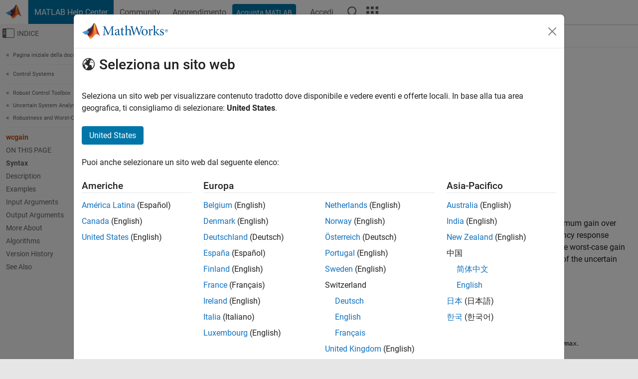

--- FILE ---
content_type: text/html
request_url: https://it.mathworks.com/help/robust/ref/dynamicsystem.wcgain.html
body_size: 19390
content:
<!DOCTYPE html><html lang="it"><head><script>window.mwDocMetadata = {"isLoggedIn":false,"exampleVersionSpec":["=25.2"],"isArchivedDoc":false};</script>
	<meta charset="utf-8"/>
	<meta name="viewport" content="width=device-width, initial-scale=1.0"/>
	

	<link rel="icon" href="https://it.mathworks.com/etc.clientlibs/mathworks/clientlibs/customer-ui/templates/common/resources/images/favicon.20251211153853409.ico" type="image/x-icon"/>
	<link rel="canonical" href="https://it.mathworks.com/help/robust/ref/dynamicsystem.wcgain.html"/>
	<meta http-equiv="X-UA-Compatible" content="IE=edge"/>
	
	
		<meta name="twitter:card" content="summary_large_image"/>
		<meta name="twitter:site" content="@MathWorks"/>
		
		<meta name="twitter:image" content="https://it.mathworks.com/template-service/help/full-header-footer-offcanvas-bs5/_jcr_content/ogImageSecureUrl.adapt.1200.medium.jpg/1744384063106.jpg"/>
		<meta property="og:image:url" content="https://it.mathworks.com/template-service/help/full-header-footer-offcanvas-bs5/_jcr_content/ogImageSecureUrl.adapt.1200.medium.jpg/1744384063106.jpg"/>
		<meta property="og:image:secure_url" content="https://it.mathworks.com/template-service/help/full-header-footer-offcanvas-bs5/_jcr_content/ogImageSecureUrl.adapt.1200.medium.jpg/1744384063106.jpg"/>
	
	<meta property="og:url" content="https://it.mathworks.com/help/robust/ref/dynamicsystem.wcgain.html"/>
	<meta property="og:description" content="This MATLAB function calculates the worst-case peak gain of the uncertain system usys."/>
	<meta property="og:title" content="wcgain - Worst-case gain of uncertain system - MATLAB"/>
	<meta property="og:type" content="website"/>
	

	

	
    
<script src="https://it.mathworks.com/etc.clientlibs/mathworks/clientlibs/customer-ui/components/webvitals.min.20251211153853409.js"></script>




	
	

	
	
	

	

	
	
		
    
<link rel="stylesheet" href="https://it.mathworks.com/etc.clientlibs/mathworks/clientlibs/customer-ui/components/bootstrap5.min.20251211153853409.css" type="text/css"/>



		
    
<link rel="stylesheet" href="https://it.mathworks.com/etc.clientlibs/mathworks/clientlibs/customer-ui/templates/common/bs5.min.20251211153853409.css" type="text/css"/>



	
	
	
    
<link rel="stylesheet" href="https://it.mathworks.com/etc.clientlibs/mathworks/clientlibs/customer-ui/templates/offcanvasv5.min.20251211153853409.css" type="text/css"/>



	

	<link href="https://it.mathworks.com/etc.clientlibs/mathworks/clientlibs/customer-ui/templates/common/resources/fonts/roboto/roboto-latin-italic-400.20251211153853409.woff2" rel="preload" as="font" type="font/woff2" crossorigin=""/>
	<link href="https://it.mathworks.com/etc.clientlibs/mathworks/clientlibs/customer-ui/templates/common/resources/fonts/roboto/roboto-latin-italic-500.20251211153853409.woff2" rel="preload" as="font" type="font/woff2" crossorigin=""/>
	<link href="https://it.mathworks.com/etc.clientlibs/mathworks/clientlibs/customer-ui/templates/common/resources/fonts/roboto/roboto-latin-italic-700.20251211153853409.woff2" rel="preload" as="font" type="font/woff2" crossorigin=""/>
	<link href="https://it.mathworks.com/etc.clientlibs/mathworks/clientlibs/customer-ui/templates/common/resources/fonts/roboto/roboto-latin-normal-400.20251211153853409.woff2" rel="preload" as="font" type="font/woff2" crossorigin=""/>
	<link href="https://it.mathworks.com/etc.clientlibs/mathworks/clientlibs/customer-ui/templates/common/resources/fonts/roboto/roboto-latin-normal-500.20251211153853409.woff2" rel="preload" as="font" type="font/woff2" crossorigin=""/>
	<link href="https://it.mathworks.com/etc.clientlibs/mathworks/clientlibs/customer-ui/templates/common/resources/fonts/roboto/roboto-latin-normal-700.20251211153853409.woff2" rel="preload" as="font" type="font/woff2" crossorigin=""/>
	<link href="https://it.mathworks.com/etc.clientlibs/mathworks/clientlibs/customer-ui/templates/common/resources/fonts/mathworks.20251211153853409.woff" rel="preload" as="font" type="font/woff" crossorigin=""/>

	
		
		<script>(function(g,b,d,f){(function(a,c,d){if(a){var e=b.createElement("style");e.id=c;e.innerHTML=d;a.appendChild(e)}})(b.getElementsByTagName("head")[0],"at-body-style",d);setTimeout(function(){var a=b.getElementsByTagName("head")[0];if(a){var c=b.getElementById("at-body-style");c&&a.removeChild(c)}},f)})(window,document,"[class*='personalization-container']:not([id^='web-application']) {opacity: 0 !important}",1E3);</script> <script src="//assets.adobedtm.com/d0cc0600946eb3957f703b9fe43c3590597a8c2c/satelliteLib-e8d23c2e444abadc572df06537e2def59c01db09.js" async=""></script>

	
	

	

	

	<title>wcgain - Worst-case gain of uncertain system - MATLAB
</title>
	



<script src="https://it.mathworks.com/etc.clientlibs/mathworks/clientlibs/customer-ui/components/jquery.min.20251211153853409.js"></script><script src="https://it.mathworks.com/etc.clientlibs/mathworks/clientlibs/customer-ui/components/jquery-migrate.min.20251211153853409.js"></script>
<meta xmlns="http://www.w3.org/1999/xhtml" http-equiv="Content-Script-Type" content="text/javascript"/>

<link xmlns="http://www.w3.org/1999/xhtml" href="/help/releases/R2025b/includes/web/css/doc_center.css" rel="stylesheet" type="text/css"/>

<script src="/help/releases/R2025b/includes/shared/equationrenderer/release/MathRenderer.js"></script>
<script src="/help/releases/R2025b/includes/shared/scripts/l10n.js"></script>
<script src="/help/releases/R2025b/includes/shared/scripts/docscripts.js"></script>
<script src="/help/releases/R2025b/includes/shared/scripts/f1help.js"></script>
<script src="/help/releases/R2025b/includes/shared/scripts/mw.imageanimation.js"></script>
<script src="/help/releases/R2025b/includes/shared/scripts/jquery.highlight.js"></script>
<script src="/help/releases/R2025b/includes/product/scripts/underscore-min.js"></script>


<script xmlns="http://www.w3.org/1999/xhtml" src="/help/releases/R2025b/includes/shared/scripts/localstorage.js"></script>

<script src="/help/releases/R2025b/includes/web/scripts/overload.js"></script>
<script src="/help/releases/R2025b/includes/shared/scripts/helpservices.js"></script>
<script src="/help/releases/R2025b/includes/product/scripts/productfilter.js"></script>
<script src="/help/releases/R2025b/includes/shared/scripts/matlab_dialog_shared.js"></script>
<link href="/help/releases/R2025b/includes/shared/highlight/styles/mwdochighlight.min.css" rel="stylesheet" type="text/css"/>
<script src="/help/releases/R2025b/includes/shared/highlight/highlight.min.js"></script>
<link href="/help/releases/R2025b/includes/web/css/doc_center_print.css" rel="stylesheet" type="text/css" media="print"/>
	<meta name="robots" content="all"/><meta name="description" content="This MATLAB function calculates the worst-case peak gain of the uncertain system usys."/><style>/*BS5 - UserNav*/
	@media (min-width:992px) {
  	body.-has_usernav {      
    #localnav .navbar-nav { margin:0 0 0 -5px !important; display:inline-block; font-size:0; white-space:nowrap; }
    #localnav .navbar-nav > li { padding:0 !important; margin-bottom:0; display:inline-block; font-size:13px; line-height:1.00; float:none; }
    #localnav .navbar-nav > .nav-item + .nav-item { padding-left:1px !important; border-left:none !important; }
    #localnav .navbar-nav > li > a { padding:10px 10px 8px !important; border-radius:4px; display:inline-block; line-height:1.00; text-align:center; }

    #localnav .navbar-nav > li > a,
    #localnav .navbar-nav > li > a:visited { color:var(--mw-ws-global-link-color);  }    
    #localnav .navbar-nav > li > a:hover { background:var(--mw-ws-additive-color-transparent); color:var(--mw-color-brand03) !important; text-decoration:none !important; }
    #localnav .navbar-nav > li > a:focus { outline-offset:-2px; }

    #localnav .navbar-nav > li > a.active { background:#e6f2fa !important; color:var(--mw-ws-global-color) !important; }
    #localnav .navbar-nav > li > a.active:hover { background:#e6f2fa !important; color:var(--mw-ws-global-color) !important; }    

    #localnav .navbar-nav > li > a >.result_count { font-size:11px; }

    #localnav > li#crux_nav_documentation.active { padding:10px 10px 8px; border-radius:var(--mw-ws-global-border-radius); background:#e6f2fa; color:var(--mw-ws-global-color); line-height:1.00; text-align:center; }
    #localnav > li#crux_nav_documentation.active > a { padding:0; background:var(--mw-ws-additive-color-transparent); }
  }
}

@media (max-width:991.98px) {
  body.-has_usernav {   
    #localnav .navbar-nav { width:100% !important; }
    #localnav .navbar-nav > li { padding-left:0 !important; font-size:13px; }
    #localnav .navbar-nav > li > a.active { background:#e6f2fa; color:var(--mw-ws-global-color) !important; }
  }
}</style><style>#localnav:has(.alert) { height:calc(44px + 36px); padding-top:36px; }
			#localnav .alert { width: 100%; padding-top:2px; padding-right:5px; padding-bottom:2px; border-top:none; border-left:none; border-right:none; border-radius:0; display:flex; align-items:center; flex-direction:row; flex-wrap:nowrap; gap:7px; position:absolute; top:0; z-index:2;  }
			#localnav .alert p { margin-bottom:0; }
			#localnav .alert-dismissible .btn-close { margin-left:auto; position:relative; }</style><link rel="alternate" hreflang="x-default" href="https://www.mathworks.com/help/robust/ref/dynamicsystem.wcgain.html"/>
	<link rel="alternate" hreflang="de" href="https://de.mathworks.com/help/robust/ref/dynamicsystem.wcgain.html"/>
	<link rel="alternate" hreflang="en" href="https://www.mathworks.com/help/robust/ref/dynamicsystem.wcgain.html"/>
	<link rel="alternate" hreflang="es" href="https://la.mathworks.com/help/robust/ref/dynamicsystem.wcgain.html"/>
	<link rel="alternate" hreflang="fr" href="https://fr.mathworks.com/help/robust/ref/dynamicsystem.wcgain.html"/>
	<link rel="alternate" hreflang="it" href="https://it.mathworks.com/help/robust/ref/dynamicsystem.wcgain.html"/>
	<link rel="alternate" hreflang="ja" href="https://jp.mathworks.com/help/robust/ref/dynamicsystem.wcgain.html"/>
	<link rel="alternate" hreflang="ko" href="https://kr.mathworks.com/help/robust/ref/dynamicsystem.wcgain.html"/>
	<link rel="alternate" hreflang="zh" href="https://ww2.mathworks.cn/help/robust/ref/dynamicsystem.wcgain.html"/></head>



	<body id="template_offcanvas" class="site_lang_it templateservice offcanvas_fluid
		  
		  
		  
 		  
		  -has_usernav
		  -is_full_header
		  
		  ">
		<a class="skip_link visually-hidden-focusable" href="#main">Vai al contenuto</a>

		
		


	<div class="sticky-top" id="sticky_container">
		

	<header class="-has_matrix
					 -has_mwa
					 -has_store
					 -has_topnav
					 -has_subnav
					 ">
		<nav class="navbar navbar-expand-lg" aria-label="Navigazione pagina principale">
			<div class="container-fluid">
				<div class="d-lg-flex flex-row align-items-center" id="header_content_container">
					<a href="/?s_tid=user_nav_logo" class="navbar-brand d-inline-flex">
						
						<img src="https://it.mathworks.com/etc.clientlibs/mathworks/clientlibs/customer-ui/templates/common/resources/images/mathworks-logo-membrane.20251211153853409.svg" class="mw_logo" alt="MathWorks" width="34" height="30"/>
					</a>

					<div class="sectionHead sectionhead containsResourceName resourceClass-sectionhead">


	<p class="d-inline-flex d-lg-none h1">
		<a href="/help/?s_tid=user_nav_help" class="add_cursor_pointer">MATLAB Help Center</a>
		
	</p>
	




</div>


					<div class="d-flex d-lg-none" id="global_mobile_actuator_container_search">
						<button class="navbar-toggler btn collapsed" id="global_search_mobile_actuator" type="button" data-toggle="collapse" data-bs-toggle="collapse" data-target="#global_search_mobile" data-bs-target="#global_search_mobile" aria-controls="global_search_mobile" aria-expanded="false" aria-label="Toggle Search">
							<span class="icon-search"></span>
						</button>
					</div>
					<div class="navbar-collapse collapse" id="global_search_mobile">
						<div id="global_search_mobile_placeholder"></div>
						<div id="global_search_container">
							<div class="sectionHeadSearchBox sectionheadsearchbox containsResourceName resourceClass-sectionheadsearchbox">

	

	
		
    
<script src="https://it.mathworks.com/etc.clientlibs/mathworks/clientlibs/customer-ui/components/sectionheadsearchbox/bs5.min.20251211153853409.js"></script>



		
    
<link rel="stylesheet" href="https://it.mathworks.com/etc.clientlibs/mathworks/clientlibs/customer-ui/components/typeahead.min.20251211153853409.css" type="text/css"/>
<script src="https://it.mathworks.com/etc.clientlibs/mathworks/clientlibs/customer-ui/components/lodash.min.20251211153853409.js"></script>
<script src="https://it.mathworks.com/etc.clientlibs/mathworks/clientlibs/customer-ui/components/handlebars.min.20251211153853409.js"></script>
<script src="https://it.mathworks.com/etc.clientlibs/mathworks/clientlibs/customer-ui/components/typeahead.min.20251211153853409.js"></script>



		
    



		
		<form name="search" id="site_search" class="site_search" action="/support/search.html" method="get" data-release="R2025b" data-language="it">
			<div class="input-group">
				<label id="search-mathworks" class="visually-hidden" for="query">Cerca nel centro assistenza</label>
				<input type="hidden" name="c[]" id="site_search_collection" value="support"/>
				<input type="search" name="q" id="query" class="form-control conjoined_search" aria-autocomplete="list" autocomplete="off" role="combobox" aria-controls="search_suggestions" aria-haspopup="listbox" aria-expanded="true" aria-activedescendant="" placeholder="Cerca nel centro assistenza" data-site-domain="it" data-site-language="it" data-typeahead-proxy-url="https://services.mathworks.com/typeahead" data-typeahead-type="grouped" data-typeahead-result-count="5" data-typeahead-collection="functions,blocks" data-label-suggestions="Suggerimenti" data-label-see-all-results="See all results" aria-labelledby="search-mathworks" aria-owns="sectionHeadSearchDropdown"/>
				<button class="btn btn_color_blue btn-outline dropdown-toggle" type="button" data-toggle="dropdown" data-bs-toggle="dropdown" aria-expanded="false" id="site_search_selector">Centro assistenza</button>
				<ul class="dropdown-menu dropdown-menu-end" id="sectionHeadSearchDropdown">
					
						<li style="display:none;"><a class="dropdown-item" href="#" data-placeholder="Cerca nel centro assistenza" data-collection="support" data-action="https://it.mathworks.com/support/search.html" data-parameter="q">Centro assistenza</a></li>
					
					<li><a class="dropdown-item" href="#" data-placeholder="Ricerca MathWorks.com" data-collection="entire_site" data-action="https://it.mathworks.com/search.html" data-parameter="q">MathWorks</a></li>
				</ul>
				<button type="submit" id="searchbutton" class="btn btn_color_blue btn-outline icon-search" aria-label="Cerca"></button>
			</div>
		</form>
	

	

</div>

						</div>
					</div>


					<div class="d-flex d-lg-none" id="global_mobile_actuator_container_navigation">
						<button class="navbar-toggler collapsed btn" id="global_navigation_mobile_actuator" type="button" data-toggle="collapse" data-bs-toggle="collapse" data-target="#global_navigation" data-bs-target="#global_navigation" aria-controls="global_navigation" aria-expanded="false" aria-label="${alwaystranslate:&#39;Toggle Main Navigation&#39;}">
							<span class="icon-menu-full"></span>
						</button>
					</div>
					<div class="collapse navbar-collapse" id="global_navigation">
						
						<div class="topNavigation topnavigation containsResourceName resourceClass-topnavigation">



	<ul class="navbar-nav flex-grow-1 align-items-lg-center mb-0">
		
		
			<li class="nav-item dropdown" id="globalnav_item_helpcenter">
				
	
	
	

	

	<a href="/help/?s_tid=user_nav_help" class="nav-link active ">

		

		
			
			MATLAB Help Center</a>

		
		
	

				
			</li>
		
			<li class="nav-item dropdown" id="globalnav_item_community">
				
	
	
	

	

	<a href="/matlabcentral/?s_tid=user_nav_community" class="nav-link ">

		

		
			
			Community</a>

		
		
	

				
			</li>
		
			<li class="nav-item dropdown" id="globalnav_item_learning">
				
	
	
	

	

	<a href="https://matlabacademy.mathworks.com/?s_tid=user_nav_learning" class="nav-link ">

		

		
			
			Apprendimento</a>

		
		
	

				
			</li>
		

		
		<li class="nav-item  -alignment_lg_end" id="globalnav_item_matlab">
			
			

			
	
	
	

	

	<a href="https://login.mathworks.com/embedded-login/landing.html?cid=getmatlab&amp;s_tid=user_nav_getml" style="display:none !important;" class="not-logged-in btn btn_color_blue d-block d-lg-inline-flex ">

		

		
			
			Acquista MATLAB</a>

		
		
	

			
	
	
	

	

	<a href="https://login.mathworks.com/embedded-login/landing.html?cid=getmatlab&amp;s_tid=user_nav_getml" style="display:none !important;" class="logged-in btn btn_color_blue d-block d-lg-inline-flex ">

		

		
			
			MATLAB</a>

		
		
	


		</li>

		
		
			<li class="nav-item dropdown -alignment_lg_end" id="globalnav_item_mwa">
				<a href="#" class="nav-link headernav_login mwa-nav_login" id="mwanav_item_login" style="display: none;" aria-label="Accedere al proprio MathWorks Account">
					Accedi
				</a>

				<a href="#" class="nav-link headernav_logout dropdown-toggle" id="mwanav_actuator" role="button" data-toggle="dropdown" data-bs-toggle="dropdown" aria-expanded="false" style="display: none;" title="Accedi al tuo MathWorks Account">
					<span class="mwanav_avatar mwa_image_drop_down"></span>
					<span class="mobile_account_name visually_hidden_xxl visually_hidden_xl visually_hidden_lg hidden-md hidden-lg"></span>
				</a>
				<ul class="dropdown-menu dropdown-menu-lg-end" id="mwanav_dropdown_menu">
					<li id="mwanav_item_account"><a class="mwa-account dropdown-item">Il Mio Account</a></li>
					<li id="mwanav_item_community"><a class="mwa-community-profile dropdown-item">Il mio Profilo utente</a></li>
					<li id="mwanav_item_associate"><a class="mwa-link-license dropdown-item">Associa Licenza</a></li>
					<li><hr class="dropdown-divider"/></li>
					<li id="mwanav_item_logout"><a class="mwa-logout dropdown-item">Disconnettiti</a></li>
				</ul>
			</li>
		

		

		

		<li class="nav-item d-block d-lg-none" id="globalnav_item_mobile_cta_support">
			
	
	
	

	

	<a href="/support/contact_us.html" id="mobile_cta_support" class="nav-link ">

		

		
			<span class="icon-phone"></span>
			Contatta l’assistenza MathWorks</a>

		
		
	

		</li>

		<li class="nav-item d-block d-lg-none" id="globalnav_item_mobile_cta_corporate">
			
	
	
	

	

	<a href="/" id="mobile_cta_corporate" class="nav-link ">

		

		
			<span class="icon-membrane"></span>
			Visit mathworks.com</a>

		
		
	

		</li>

		<li class="nav-item dropdown d-none d-lg-block -alignment_lg_end" id="globalnav_item_search">
			<a href="#" class="nav-link dropdown-toggle" role="button" data-toggle="dropdown" data-bs-toggle="dropdown" aria-expanded="false" aria-label="Cerca"><span class="icon-search"></span></a>
			<div class="dropdown-menu">
				<div class="container-lg">
					<div class="row align-items-center">
						
						
							<div class="col">
								<div id="global_search_desktop_placeholder"></div>
							</div>
						
					</div>
				</div>
			</div>
		</li>

		<li class="nav-item d-none d-lg-block -alignment_lg_end" id="globalnav_item_matrix">
			<mw-matrix lang="it" tier="DOTCOM" env="prod" bsversion="bs5" class="nav-link" host="https://it.mathworks.com"></mw-matrix>
		</li>
	</ul>


	


</div>

					</div>
				</div>

				
			</div>
		</nav>
	</header>



		
		
		
	</div>





		
<div id="offcanvas_container">
	

	<div class="collapse collapse-horizontal" id="offcanvas_menu" data-offcanvas-id="helpcenter-offcanvas">
		<button class="btn collapsed" id="offcanvas_actuator" type="button" data-bs-toggle="collapse" data-bs-target="#offcanvas_menu" aria-expanded="false" aria-controls="offcanvas_menu">
			<span class="icon-offcanvas-menu"><span class="visually-hidden">Attiva/disattiva menu di navigazione off-canvas</span></span> <span class="offcanvas_actuator_label" aria-hidden="true">Indice</span>
		</button>
		<div id="offcanvas_menu_content"><nav class="offcanvas_nav" role="navigation">
<div class="search_refine_v4 -presentation_browse">
<div id="facets_area">
<div class="personalization-container" id="web-application-offcanvas-container">
<ol itemscope="" itemtype="https://schema.org/BreadcrumbList" class="nav_breadcrumb list-unstyled" id="ul_left_nav_ancestors">
  <li itemscope="" itemtype="http://www.schema.org/ListItem" itemprop="itemListElement">
	  <a itemprop="item" href="/help/index.html?s_tid=CRUX_lftnav">
      <span itemprop="name">Pagina iniziale della documentazione</span>
		</a>
    <meta itemprop="position" content="1"/>
	</li>
</ol>
<ol itemscope="" itemtype="https://schema.org/BreadcrumbList" class="nav_breadcrumb list-unstyled" id="ul_left_nav_productgroups">
<li itemscope="" itemtype="http://schema.org/ListItem" itemprop="itemListElement">
	<a itemprop="item" href="/help/overview/control-systems.html?s_tid=hc_product_group_bc">
    <span itemprop="name">Control Systems</span>
	</a>
  <meta itemprop="position" content="1"/>
</li></ol><ol itemscope="" itemtype="https://schema.org/BreadcrumbList" class="nav_disambiguation list-unstyled"><li itemscope="" itemtype="http://schema.org/ListItem" itemprop="itemListElement">
						<a itemprop="item" href="../index.html?s_tid=CRUX_lftnav" id="index">
              <span itemprop="name">Robust Control Toolbox</span>
            </a>
            <meta itemprop="position" content="1"/>
					</li><li itemscope="" itemtype="http://schema.org/ListItem" itemprop="itemListElement">
						<a itemprop="item" href="../analyze-uncertain-systems.html?s_tid=CRUX_lftnav" id="btf6n6p">
              <span itemprop="name">Uncertain System Analysis</span>
            </a>
            <meta itemprop="position" content="2"/>
					</li><li itemscope="" itemtype="http://schema.org/ListItem" itemprop="itemListElement">
						<a itemprop="item" href="../worst-case-analysis.html?s_tid=CRUX_lftnav" id="btf6n7v-1">
              <span itemprop="name">Robustness and Worst-Case Analysis</span>
            </a>
            <meta itemprop="position" content="3"/>
					</li></ol><ul class="nav_scrollspy nav list-unstyled" id="nav_scrollspy" aria-label="On this page">
	<li class="nav_scrollspy_function nav-item notranslate" aria-hidden="true">wcgain</li>

<li class="nav_scrollspy_title" id="SSPY810-refentry">On this page</li><li class="nav-item"><a href="#d126e65328" class="intrnllnk nav-link">Syntax</a></li><li class="nav-item"><a href="#description" class="intrnllnk nav-link">Description</a></li><li class="nav-item"><a href="#bvfxn7x-5" class="intrnllnk nav-link">Examples</a><ul class="nav"><li class="nav-item"><a href="#bvfxn7y-2" class="intrnllnk nav-link">Worst-Case Peak Gain of Closed-Loop System</a></li><li class="nav-item"><a href="#bvfx4sf" class="intrnllnk nav-link">Worst-Case Gain at Frequencies in a Range</a></li><li class="nav-item"><a href="#mw_a51a3812-df79-41c0-a01f-7fd8b4026ce6" class="intrnllnk nav-link">Determine Effect of Uncertainty Range on Worst-Case Response</a></li><li class="nav-item"><a href="#bvfx8jk" class="intrnllnk nav-link">Improve Worst-Case Perturbation</a></li></ul></li><li class="nav-item"><a href="#bvfxn7x-3" class="intrnllnk nav-link">Input Arguments</a><ul class="nav"><li class="nav-item"><a href="#bvfxn7x-1-usys" class="intrnllnk nav-link">usys</a></li><li class="nav-item"><a href="#bvfxn7x-1-w" class="intrnllnk nav-link">w</a></li><li class="nav-item"><a href="#bvfxn7x-1-opts" class="intrnllnk nav-link">opts</a></li></ul></li><li class="nav-item"><a href="#bvfxn7x-4" class="intrnllnk nav-link">Output Arguments</a><ul class="nav"><li class="nav-item"><a href="#bvfxn7x-1-wcg" class="intrnllnk nav-link">wcg</a></li><li class="nav-item"><a href="#bvfxn7x-1-wcu" class="intrnllnk nav-link">wcu</a></li><li class="nav-item"><a href="#bvfxn7x-1-info" class="intrnllnk nav-link">info</a></li></ul></li><li class="nav-item"><a href="#bvghoha-5" class="intrnllnk nav-link">More About</a><ul class="nav"><li class="nav-item"><a href="#bvgafnd-4" class="intrnllnk nav-link">Worst-Case Gain</a></li></ul></li><li class="nav-item"><a href="#bvf6opp-5" class="intrnllnk nav-link">Algorithms</a></li><li class="nav-item"><a href="#bvfxn7x-1_vh" class="intrnllnk nav-link">Version History</a></li><li class="nav-item"><a href="#bvfxn7x-1_seealso" class="intrnllnk nav-link">See Also</a></li></ul></div>
</div>
</div>
</nav>
			<div class="sidebar parsys containsResourceName resourceClass-parsys"><div class="targetcontainer containsResourceName resourceClass-targetcontainer section">



<div class="personalization-container " id="web-application-offcanvas-container">
	<div><div class="targetContent parsys containsResourceName resourceClass-parsys">
</div>
</div>
</div></div>

</div>

		</div>
		
    
<script src="https://it.mathworks.com/etc.clientlibs/mathworks/clientlibs/customer-ui/templates/offcanvasv5.min.20251211153853409.js"></script>



	</div>


	<div id="offcanvas_body_container">
		<div id="offcanvas_body">
			

	
	<div class="localnav" id="localnav">
		<div class="localnav_container">
			<div class="container-fluid">
				<div class="row">
					<div class="col-12">
						<nav class="navbar navbar-expand-lg" aria-label="Local Navigation">
							<button class="navbar-toggler" type="button" id="localnav_actuator" data-toggle="collapse" data-bs-toggle="collapse" data-target="#local_navigation" data-bs-target="#local_navigation" aria-controls="localnav" aria-expanded="false" aria-label="Navigazione Toggle"><span class="icon-kebab"></span></button>
							<div class="collapse navbar-collapse" id="local_navigation">
								<div class="localNavigation localnav containsResourceName resourceClass-localnav">



	
	<ul class="navbar-nav  crux_resource_list crux_browse" id="localnav_navbar">
	<li class="nav-item crux_resource" data-nav-id="crux_nav_documentation">
		<a class="nav-link active" href="/help/robust/worst-case-analysis.html?s_tid=CRUX_topnav" data-id="">
			Documentation
	    </a>
	</li>

	<li class="nav-item crux_resource" data-nav-id="crux_nav_examples">
		<a class="nav-link " href="/help/robust/examples.html?s_tid=CRUX_topnav&amp;category=worst-case-analysis" data-id="">
			Examples
	    </a>
	</li>

	<li class="nav-item crux_resource" data-nav-id="crux_nav_function">
		<a class="nav-link " href="/help/robust/referencelist.html?type=function&amp;s_tid=CRUX_topnav&amp;category=worst-case-analysis" data-id="">
			Functions
	    </a>
	</li>

	<li class="nav-item crux_resource" data-nav-id="crux_nav_block">
		<a class="nav-link " href="/help/robust/referencelist.html?type=block&amp;s_tid=CRUX_topnav&amp;category=worst-case-analysis" data-id="">
			Blocks
	    </a>
	</li>

	<li class="nav-item crux_resource" data-nav-id="crux_nav_video">
		<a class="nav-link " href="/support/search.html?fq%5B%5D=asset_type_name:video&amp;fq%5B%5D=category:robust/worst-case-analysis&amp;page=1&amp;s_tid=CRUX_topnav" data-id="">
			Video
	    </a>
	</li>

	<li class="nav-item crux_resource" data-nav-id="crux_nav_answers">
		<a class="nav-link " href="/support/search.html?fq%5B%5D=asset_type_name:answer&amp;fq%5B%5D=category:robust/worst-case-analysis&amp;page=1&amp;s_tid=CRUX_topnav" data-id="">
			Risposte
	    </a>
	</li>
</ul>




</div>

							</div>
						</nav>
					</div>
				</div>
			</div>
		</div>
	</div>



			<div class="introParsys parsys containsResourceName resourceClass-parsys">
</div>

			<div class="content_container" id="content_container">
				<div class="container-fluid">
					<div class="row">
						<div class="col" id="offcanvas_fixed_menu_container"> </div>
						<div class="col" id="offcanvas_content_container">
							
							<div id="offcanvas_focus_actuator" tabindex="0" class="d-block d-md-none"><span class="visually-hidden">Contenuto principale</span></div>
							

<main id="main" tabindex="-1">
	
	<section><div class="mainParsys parsys containsResourceName resourceClass-parsys"><div class="cssjs containsResourceName section resourceClass-cssjs">






<style>
@media (max-width:991.98px) {

    #localnav .nav-item:not(:first-child) .nav-link { padding-left:24px !important; }
    #localnav .dropdown-menu .dropdown-item { padding-left:calc(var(--bs-dropdown-item-padding-x) * 3); }

}
</style>
</div>
<div class="cssjs containsResourceName section resourceClass-cssjs">





	
    
<link rel="stylesheet" href="https://it.mathworks.com/etc.clientlibs/mathworks/clientlibs/customer-ui/components/embeddedchat/bs5.min.20251211153853409.css" type="text/css"/>
<script src="https://it.mathworks.com/etc.clientlibs/mathworks/clientlibs/customer-ui/templates/akamai.min.20251211153853409.js"></script>
<script src="https://it.mathworks.com/etc.clientlibs/mathworks/clientlibs/customer-ui/components/embeddedchat/bs5.min.20251211153853409.js"></script>



	
	



</div>
<div class="cssjs containsResourceName section resourceClass-cssjs">






<style>
@media (max-width: 991.98px) {
    #localnav_actuator { width:auto !important; padding-left:10px !important; display: flex !important; align-items:center !important; flex-direction: row-reverse !important; justify-content:center !important; }
    #localnav_actuator:after { padding-right:5px; content:"Risorse"; font-size:14px; white-space:nowrap; }
    #localnav_actuator .icon-kebab { position:relative; top:-1px; }
    #localnav_actuator .icon-kebab:before { content: "\e60f" !important; font-size:16px; }
}
</style>
</div>
<div class="cssjs containsResourceName section resourceClass-cssjs">





	
	
    
<link rel="stylesheet" href="https://it.mathworks.com/etc.clientlibs/mathworks/clientlibs/customer-ui/templates/mathworks-aem.min.20251211153853409.css" type="text/css"/>
<link rel="stylesheet" href="https://it.mathworks.com/etc.clientlibs/mathworks/clientlibs/customer-ui/components/searchrefine.min.20251211153853409.css" type="text/css"/>
<link rel="stylesheet" href="https://it.mathworks.com/etc.clientlibs/mathworks/clientlibs/customer-ui/components/panel.min.20251211153853409.css" type="text/css"/>
<link rel="stylesheet" href="https://it.mathworks.com/etc.clientlibs/mathworks/clientlibs/customer-ui/components/card.min.20251211153853409.css" type="text/css"/>
<link rel="stylesheet" href="https://it.mathworks.com/etc.clientlibs/mathworks/clientlibs/customer-ui/templates/search.min.20251211153853409.css" type="text/css"/>



	



</div>
<div class="cssjs containsResourceName section resourceClass-cssjs">





	
	
    
<link rel="stylesheet" href="https://it.mathworks.com/etc.clientlibs/mathworks/clientlibs/customer-ui/components/form.min.20251211153853409.css" type="text/css"/>



	



</div>
<div class="cssjs containsResourceName section resourceClass-cssjs">





	
    
<link rel="stylesheet" href="https://it.mathworks.com/etc.clientlibs/mathworks/clientlibs/customer-ui/components/nuggets.min.20251211153853409.css" type="text/css"/>
<script src="https://it.mathworks.com/etc.clientlibs/mathworks/clientlibs/customer-ui/components/nuggets.min.20251211153853409.js"></script>



	
	



</div>
<div class="cssjs containsResourceName section resourceClass-cssjs">





	
    



	
	



</div>
<div class="cssjs containsResourceName section resourceClass-cssjs">





	
    
<link rel="stylesheet" href="https://it.mathworks.com/etc.clientlibs/mathworks/clientlibs/customer-ui/components/accordion.min.20251211153853409.css" type="text/css"/>
<link rel="stylesheet" href="https://it.mathworks.com/etc.clientlibs/mathworks/clientlibs/customer-ui/components/alert.min.20251211153853409.css" type="text/css"/>
<link rel="stylesheet" href="https://it.mathworks.com/etc.clientlibs/mathworks/clientlibs/customer-ui/components/band.min.20251211153853409.css" type="text/css"/>
<link rel="stylesheet" href="https://it.mathworks.com/etc.clientlibs/mathworks/clientlibs/customer-ui/components/blockquote.min.20251211153853409.css" type="text/css"/>
<link rel="stylesheet" href="https://it.mathworks.com/etc.clientlibs/mathworks/clientlibs/customer-ui/components/image.min.20251211153853409.css" type="text/css"/>
<link rel="stylesheet" href="https://it.mathworks.com/etc.clientlibs/mathworks/clientlibs/customer-ui/components/inpagenav.min.20251211153853409.css" type="text/css"/>
<link rel="stylesheet" href="https://it.mathworks.com/etc.clientlibs/mathworks/clientlibs/customer-ui/components/table.min.20251211153853409.css" type="text/css"/>
<script src="https://it.mathworks.com/etc.clientlibs/mathworks/clientlibs/customer-ui/components/accordion.min.20251211153853409.js"></script>
<script src="https://it.mathworks.com/etc.clientlibs/mathworks/clientlibs/customer-ui/components/panel.min.20251211153853409.js"></script>



	
	



</div>
<div class="targetcontainer containsResourceName resourceClass-targetcontainer section">



<div class="personalization-container " id="web-application-body-container">
<section xmlns="http://www.w3.org/1999/xhtml" id="doc_center_content" itemprop="content" lang="en" data-language="en" data-bs-spy="scroll" data-bs-target="#nav_scrollspy"><div id="pgtype-ref-function"><div class="function_ref"><span id="bvfxn7x-1" class="anchor_target"></span><h1 class="r2025b notranslate" itemprop="title"><span class="refname">wcgain</span></h1><div class="doc_topic_desc"><div class="purpose_container"><p itemprop="purpose">Worst-case gain of uncertain system</p><div class="switch"><a href="javascript:void(0);" id="expandAllPage" data-allexpanded="true1">collapse all in page</a></div></div></div>
<div class="ref_sect"><h2 id="d126e65328">Syntax</h2><div class="syntax_signature"><div class="syntax_signature_module"><div class="code_responsive"><code class="synopsis"><a href="#d126e65335" class="intrnllnk">[wcg,wcu]
= wcgain(usys)</a></code></div><div class="code_responsive"><code class="synopsis"><a href="#d126e65371" class="intrnllnk">[wcg,wcu]
= wcgain(usys,w)</a></code></div><div class="code_responsive"><code class="synopsis"><a href="#d126e65415" class="intrnllnk">[wcg,wcu]
= wcgain(<span class="argument_placeholder">___</span>,opts)</a></code></div><div class="code_responsive"><code class="synopsis"><a href="#d126e65440" class="intrnllnk">[wcg,wcu,info]
= wcgain(<span class="argument_placeholder">___</span>)</a></code></div></div></div></div><div class="clear"></div><span id="bvfxn7x-2" class="anchor_target"></span><h2 id="description">Description</h2><div class="descriptions"><div class="cshsummary" id="csh_bvfxn7x-1"><div class="description_module"><div class="description_element"><div class="code_responsive"><p><span id="d126e65335" itemprop="syntax"><code class="synopsis">[<a href="#bvfxn7x-1-wcg" class="intrnllnk"><code class="argument">wcg</code></a>,<a href="#bvfxn7x-1-wcu" class="intrnllnk"><code class="argument">wcu</code></a>]
= wcgain(<a href="#bvfxn7x-1-usys" class="intrnllnk"><code class="argument">usys</code></a>)</code></span> calculates the worst-case
peak gain of the uncertain system <code class="argument">usys</code>. <em class="firstterm">Peak
gain</em> refers to the maximum gain over frequency (<em class="varname">H</em><sub>∞</sub> norm).
For multi-input, multi-output (MIMO) systems, gain refers to the largest
singular value of the frequency response matrix. (See <a href="../../control/ref/dynamicsystem.sigma.html"><code class="function">sigma</code></a> for more information about singular
values.) The structure <code class="argument">wcg</code> contains upper and
lower bounds on the worst-case gain and the critical frequency at
which the lower bound peaks. (See <a href="dynamicsystem.wcgain.html#bvgafnd-4" class="intrnllnk">Worst-Case Gain</a>.) The structure <code class="argument">wcu</code> contains
the values of the uncertain elements of <code class="argument">usys</code> that
cause the worst-case peak gain.</p></div><p class="syntax_example"><a href="dynamicsystem.wcgain.html#bvfxn7y-2" class="intrnllnk">example</a></p></div><div class="description_element"><div class="code_responsive"><p><span id="d126e65371" itemprop="syntax"><code class="synopsis">[<a href="#bvfxn7x-1-wcg" class="intrnllnk"><code class="argument">wcg</code></a>,<a href="#bvfxn7x-1-wcu" class="intrnllnk"><code class="argument">wcu</code></a>]
= wcgain(<a href="#bvfxn7x-1-usys" class="intrnllnk"><code class="argument">usys</code></a>,<a href="#bvfxn7x-1-w" class="intrnllnk"><code class="argument">w</code></a>)</code></span> restricts
worst-case computation to the frequencies specified by <code class="argument">w</code>. </p><div class="itemizedlist"><ul><li><p>If <code class="argument">w</code> is a cell array of the form <code class="literal">{wmin,wmax}</code>,
then <code class="function">wcgain</code> returns the worst-case gain in the
interval between <code class="literal">wmin</code> and <code class="literal">wmax</code>.</p></li><li><p>If <code class="argument">w</code> is a vector of frequencies,
then <code class="function">wcgain</code> calculates the worst-case gain at
the specified frequencies only, and returns the worst of those gains.</p></li></ul></div></div><p class="syntax_example"><a href="dynamicsystem.wcgain.html#bvfx4sf" class="intrnllnk">example</a></p></div><div class="description_element"><div class="code_responsive"><p><span id="d126e65415" itemprop="syntax"><code class="synopsis">[<a href="#bvfxn7x-1-wcg" class="intrnllnk"><code class="argument">wcg</code></a>,<a href="#bvfxn7x-1-wcu" class="intrnllnk"><code class="argument">wcu</code></a>]
= wcgain(<span class="argument_placeholder">___</span>,<a href="#bvfxn7x-1-opts" class="intrnllnk"><code class="argument">opts</code></a>)</code></span> specifies
additional options for the computation. Use <a href="wcoptions.html"><code class="function">wcOptions</code></a> to
create <code class="argument">opts</code>. You can use this syntax with any
of the previous input-argument combinations.</p></div><p class="syntax_example"><a href="dynamicsystem.wcgain.html#bvfx8jk" class="intrnllnk">example</a></p></div><div class="description_element"><div class="code_responsive"><p><span id="d126e65440" itemprop="syntax"><code class="synopsis">[<a href="#bvfxn7x-1-wcg" class="intrnllnk"><code class="argument">wcg</code></a>,<a href="#bvfxn7x-1-wcu" class="intrnllnk"><code class="argument">wcu</code></a>,<a href="#bvfxn7x-1-info" class="intrnllnk"><code class="argument">info</code></a>]
= wcgain(<span class="argument_placeholder">___</span>)</code></span> returns a structure with additional
information about the worst-case gains and the perturbations that
generate them. See <code class="argument">info</code> for details about this
structure. You can use this syntax with any of the previous input-argument
combinations.</p></div><p class="syntax_example"><a href="dynamicsystem.wcgain.html#bvfx4sf" class="intrnllnk">example</a></p></div></div></div></div><div class="clear"></div><div class="examples"><h2 id="bvfxn7x-5">Examples</h2><div class="expandableContent" id="expandableExamples"><p class="switch"><a href="javascript:void(0);" class="expandAllLink" data-allexpanded="true3">collapse all</a></p><div class="mw_ws_accordion_container"><div class="accordion" role="tablist" aria-multiselectable="true" id="expand_accordion_heading_bvfxn7y-2"><div class="accordion-item "><div class="accordion-header"><button role="tab" data-bs-toggle="collapse" id="expand_accordion_heading_bvfxn7y-2" data-bs-target="#expand_accordion_body_bvfxn7y-2" aria-controls="expand_accordion_body_bvfxn7y-2" class="accordion-button add_cursor_pointer" aria-expanded="true"><h3 id="bvfxn7y-2">Worst-Case Peak Gain of Closed-Loop System</h3></button></div><div role="tabpanel" id="expand_accordion_body_bvfxn7y-2" aria-labelledby="expand_accordion_heading_bvfxn7y-2" class="accordion-collapse collapse show"><div class="accordion-body"><div class="examples_short_list hidden_ios_android" data-products="ML RC"><div data-pane="metadata" class="card metadata_container"><div class="card-body metadata_content"><div class="d-grid"><a class="btn btn_color_blue" href="matlab:openExample(&#39;robust/WorstCasePeakGainOfClosedLoopSystemExample&#39;)" data-ex-genre="Live Script">Open Live Script</a></div></div></div></div><script type="application/ld+json">
        {
        "@context": "http://schema.org",
        "@type": "DigitalDocument",
          "headline": "Worst-Case Peak Gain of Closed-Loop System",
          "description": "Consider a control system whose plant is nominally an integrator with some additive dynamic uncertainty. Create a model of the plant.",
          "thumbnailURL": "../../examples/robust/win64/WorstCasePeakGainOfClosedLoopSystemExample_01.png",
          "genre": "Live Script",
          "isBasedOn": {
          "@type": "Product",
          "name": "MATLAB"

        },
          "isPartOf": {
          "@type": "CreativeWork",
          "url": "dynamicsystem.wcgain.html"

        },
          "identifier": "robust.WorstCasePeakGainOfClosedLoopSystemExample",
          "name": "WorstCasePeakGainOfClosedLoopSystemExample",
          "url": "dynamicsystem.wcgain.html#bvfxn7y-2"

        }</script><script type="application/ld+json">
        {
        "@context": "http://schema.org",
        "@type": "PropertyValue",
          "name": "open_command",
          "value": "matlab:openExample('robust/WorstCasePeakGainOfClosedLoopSystemExample')"

        }</script><script type="application/ld+json">
        {
        "@context": "http://schema.org",
        "@type": "ItemList",
          "name": "ExampleSourceFiles",

        "itemListElement":
        [
        "WorstCasePeakGainOfClosedLoopSystemExample.mlx"
        ],
        "itemListOrder": "http://schema.org/ItemListOrderAscending"
        }
        </script><p class="shortdesc">Consider a control system whose plant is nominally an integrator with some additive dynamic uncertainty. Create a model of the plant.</p><div class="code_responsive"><div class="programlisting"><div class="codeinput"><pre>delta = ultidyn(<span style="color:#A020F0">&#39;delta&#39;</span>,[1 1],<span style="color:#A020F0">&#39;bound&#39;</span>,0.4); 
G = tf(1,[1 0]) + delta;</pre></div></div></div><p>Create a PD controller for the model. Suppose you want to examine the worst-case disturbance rejection performance. Build the closed-loop sensitivity function to examine the worst-case gain of a disturbance at the plant input.</p><div class="code_responsive"><div class="programlisting"><div class="codeinput"><pre>C = pid(2,0,-0.04,0.02);
S = feedback(1,G*C);</pre></div></div></div><p>Because of the uncertainty, the frequency response of this transfer function falls within some envelope. The frequency-response magnitude of a few samples of the system gives a sense of that envelope.</p><div class="code_responsive"><div class="programlisting"><div class="codeinput"><pre>bodemag(S)</pre></div></div></div><div class="informalfigure"><div id="d126e65933" class="mediaobject"><p><img src="../../examples/robust/win64/WorstCasePeakGainOfClosedLoopSystemExample_01.png" alt="MATLAB figure" width="560"/></p></div></div><p>Each sample has a different peak gain. Find the highest peak-gain value within the envelope and the corresponding values for the uncertain elements.</p><div class="code_responsive"><div class="programlisting"><div class="codeinput"><pre>[wcg,wcu] = wcgain(S);
wcg</pre></div></div></div><div class="code_responsive"><div class="programlisting"><div class="codeoutput"><pre>wcg = <span class="emphasis"><em>struct with fields:</em></span>
           LowerBound: 5.1036
           UpperBound: 5.1140
    CriticalFrequency: 10.7241

</pre></div></div></div><p>The <code class="literal">LowerBound</code> and <code class="literal">UpperBound</code> fields of <code class="literal">wcg</code> show that the worst-case peak gain is around 5.1. This gain occurs at the critical frequency around 10.6 rad/s. </p><p>The output <code class="literal">wcu</code> is a structure that contains the perturbation to  <code class="literal">delta</code> that causes the worst-case gain. Confirm the result by substituting this value into the sensitivity function.</p><div class="code_responsive"><div class="programlisting"><div class="codeinput"><pre>Swc = usubs(S,wcu);
getPeakGain(Swc)</pre></div></div></div><div class="code_responsive"><div class="programlisting"><div class="codeoutput"><pre>ans = 
5.1037
</pre></div></div></div><p>Because the system has dynamic uncertainty <code class="literal">delta</code> with gain not exceeding 0.4, the worst-case value of <code class="literal">delta</code> should be a system with peak gain of 0.4. Confirm this result.</p><div class="code_responsive"><div class="programlisting"><div class="codeinput"><pre>getPeakGain(wcu.delta)</pre></div></div></div><div class="code_responsive"><div class="programlisting"><div class="codeoutput"><pre>ans = 
0.4000
</pre></div></div></div><div class="procedure"></div></div></div></div></div><div itemscope="" itemtype="http://www.mathworks.com/help/schema/MathWorksDocPage/Example" itemprop="example" class="em_example"><meta itemprop="exampleid" content="robust-WorstCasePeakGainOfClosedLoopSystemExample"/><meta itemprop="exampletitle" content="WorstCase Peak Gain of ClosedLoop System"/></div><div class="accordion" role="tablist" aria-multiselectable="true" id="expand_accordion_heading_bvfx4sf"><div class="accordion-item "><div class="accordion-header"><button role="tab" data-bs-toggle="collapse" id="expand_accordion_heading_bvfx4sf" data-bs-target="#expand_accordion_body_bvfx4sf" aria-controls="expand_accordion_body_bvfx4sf" class="accordion-button add_cursor_pointer" aria-expanded="true"><h3 id="bvfx4sf">Worst-Case Gain at Frequencies in a Range</h3></button></div><div role="tabpanel" id="expand_accordion_body_bvfx4sf" aria-labelledby="expand_accordion_heading_bvfx4sf" class="accordion-collapse collapse show"><div class="accordion-body"><div class="examples_short_list hidden_ios_android" data-products="ML RC"><div data-pane="metadata" class="card metadata_container"><div class="card-body metadata_content"><div class="d-grid"><a class="btn btn_color_blue" href="matlab:openExample(&#39;robust/WorstCaseGainAtFrequenciesInARangeExample&#39;)" data-ex-genre="Live Script">Open Live Script</a></div></div></div></div><script type="application/ld+json">
        {
        "@context": "http://schema.org",
        "@type": "DigitalDocument",
          "headline": "Worst-Case Gain at Frequencies in a Range",
          "description": "Consider a model of a control system containing uncertain elements.",
          "thumbnailURL": "../../examples/robust/win64/WorstCaseGainAtFrequenciesInARangeExample_02.png",
          "genre": "Live Script",
          "isBasedOn": {
          "@type": "Product",
          "name": "MATLAB"

        },
          "isPartOf": {
          "@type": "CreativeWork",
          "url": "dynamicsystem.wcgain.html"

        },
          "identifier": "robust.WorstCaseGainAtFrequenciesInARangeExample",
          "name": "WorstCaseGainAtFrequenciesInARangeExample",
          "url": "dynamicsystem.wcgain.html#bvfx4sf"

        }</script><script type="application/ld+json">
        {
        "@context": "http://schema.org",
        "@type": "PropertyValue",
          "name": "open_command",
          "value": "matlab:openExample('robust/WorstCaseGainAtFrequenciesInARangeExample')"

        }</script><script type="application/ld+json">
        {
        "@context": "http://schema.org",
        "@type": "ItemList",
          "name": "ExampleSourceFiles",

        "itemListElement":
        [
        "WorstCaseGainAtFrequenciesInARangeExample.mlx"
        ],
        "itemListOrder": "http://schema.org/ItemListOrderAscending"
        }
        </script><p class="shortdesc">Consider a model of a control system containing uncertain elements.</p><div class="code_responsive"><div class="programlisting"><div class="codeinput"><pre>k = ureal(<span style="color:#A020F0">&#39;k&#39;</span>,10,<span style="color:#A020F0">&#39;Percent&#39;</span>,40);
delta = ultidyn(<span style="color:#A020F0">&#39;delta&#39;</span>,[1 1]); 
G = tf(18,[1 1.8 k]) * (1 + 0.5*delta);
C = pid(2.3,3,0.38,0.001);
CL = feedback(G*C,1);</pre></div></div></div><p>By default, <code class="literal">wcgain</code> returns only the worst-case peak gain over all frequencies. To obtain worst-case gain values at multiple frequencies, use the <code class="literal">&#39;VaryFrequency&#39;</code> option of <code class="literal">wcOptions</code>. For example, compute the highest possible gain of the system at frequency points between 0.1 and 10 rad/s. </p><div class="code_responsive"><div class="programlisting"><div class="codeinput"><pre>opts = wcOptions(<span style="color:#A020F0">&#39;VaryFrequency&#39;</span>,<span style="color:#A020F0">&#39;on&#39;</span>);
[wcg1,wcu1,info1] = wcgain(CL,{0.1,10},opts);
info1</pre></div></div></div><div class="code_responsive"><div class="programlisting"><div class="codeoutput"><pre>info1 = <span class="emphasis"><em>struct with fields:</em></span>
                 Model: 1
             Frequency: [19×1 double]
                Bounds: [19×2 double]
     WorstPerturbation: [19×1 struct]
           Sensitivity: [1×1 struct]
    BadUncertainValues: [19×1 struct]
            ArrayIndex: 1

</pre></div></div></div><p><code class="literal">wcgain</code> returns the vector of frequencies in the <code class="literal">info</code> output, in the <code class="literal">Frequencies</code> field. <code class="literal">info.Bounds</code> contains the upper and lower bounds on the worst-case gain at each frequency. Use these values to plot the frequency dependence of the worst-case gain.</p><div class="code_responsive"><div class="programlisting"><div class="codeinput"><pre>semilogx(info1.Frequency,info1.Bounds)
title(<span style="color:#A020F0">&#39;Worst-Case Gain vs. Frequency&#39;</span>)
ylabel(<span style="color:#A020F0">&#39;Gain&#39;</span>)
xlabel(<span style="color:#A020F0">&#39;Frequency&#39;</span>)
legend(<span style="color:#A020F0">&#39;Lower bound&#39;</span>,<span style="color:#A020F0">&#39;Upper bound&#39;</span>,<span style="color:#A020F0">&#39;Location&#39;</span>,<span style="color:#A020F0">&#39;northwest&#39;</span>)</pre></div></div></div><div class="informalfigure"><div id="d126e66022" class="mediaobject"><p><img src="../../examples/robust/win64/WorstCaseGainAtFrequenciesInARangeExample_01.png" alt="Figure contains an axes object. The axes object with title Worst-Case Gain vs. Frequency, xlabel Frequency, ylabel Gain contains 2 objects of type line. These objects represent Lower bound, Upper bound." width="560"/></p></div></div><p>The curve shows the high-gain envelope for all systems within the uncertainty ranges of <code class="literal">CL</code>. You can also use <code class="literal">wcsigmaplot</code> to plot this envelope along with samples of the system.</p><p>When you use the <code class="literal">&#39;VaryFrequency&#39;</code> option, <code class="literal">wcgain</code> chooses frequency points automatically. The frequencies it selects are guaranteed to include the frequency at which the worst-case gain is highest (within the specified range). Display the returned frequency values to confirm that they include the critical frequency.</p><div class="code_responsive"><div class="programlisting"><div class="codeinput"><pre>info1.Frequency</pre></div></div></div><div class="code_responsive"><div class="programlisting"><div class="codeoutput"><pre>ans = <span class="emphasis"><em>19×1</em></span>

    0.1000
    0.1061
    0.1425
    0.1914
    0.2572
    0.3455
    0.4642
    0.6236
    0.8377
    1.1253
    1.5118
    2.0309
    2.7283
    3.6652
    4.9239
      ⋮

</pre></div></div></div><div class="code_responsive"><div class="programlisting"><div class="codeinput"><pre>wcg1.CriticalFrequency</pre></div></div></div><div class="code_responsive"><div class="programlisting"><div class="codeoutput"><pre>ans = 
6.0746
</pre></div></div></div><p>Alternatively, instead of using <code class="literal">&#39;VaryFrequency&#39;</code>, you can specify particular frequencies at which to compute the worst-case gains. <code class="literal">info.Bounds</code> contains the worst-case gains at all specified frequencies.</p><div class="code_responsive"><div class="programlisting"><div class="codeinput"><pre>w = logspace(-1,1,24); 
[wcg2,wcu2,info2] = wcgain(CL,w);
semilogx(w,info2.Bounds)
title(<span style="color:#A020F0">&#39;Worst-Case Gain vs. Frequency&#39;</span>)
ylabel(<span style="color:#A020F0">&#39;Gain&#39;</span>)
xlabel(<span style="color:#A020F0">&#39;Frequency&#39;</span>)
legend(<span style="color:#A020F0">&#39;Lower bound&#39;</span>,<span style="color:#A020F0">&#39;Upper bound&#39;</span>,<span style="color:#A020F0">&#39;Location&#39;</span>,<span style="color:#A020F0">&#39;northwest&#39;</span>)</pre></div></div></div><div class="informalfigure"><div id="d126e66058" class="mediaobject"><p><img src="../../examples/robust/win64/WorstCaseGainAtFrequenciesInARangeExample_02.png" alt="Figure contains an axes object. The axes object with title Worst-Case Gain vs. Frequency, xlabel Frequency, ylabel Gain contains 2 objects of type line. These objects represent Lower bound, Upper bound." width="560"/></p></div></div><p>When you provide the frequency grid in this way, the results are not guaranteed to include the overall worst-case gain, which might fall between specified frequency points. To see this, examine <code class="literal">wcg1</code> and <code class="literal">wcg2</code>, which contain the bounds for the two approaches. </p><div class="code_responsive"><div class="programlisting"><div class="codeinput"><pre>wcg1</pre></div></div></div><div class="code_responsive"><div class="programlisting"><div class="codeoutput"><pre>wcg1 = <span class="emphasis"><em>struct with fields:</em></span>
           LowerBound: 2.0848
           UpperBound: 2.0897
    CriticalFrequency: 6.0746

</pre></div></div></div><div class="code_responsive"><div class="programlisting"><div class="codeinput"><pre>wcg2</pre></div></div></div><div class="code_responsive"><div class="programlisting"><div class="codeoutput"><pre>wcg2 = <span class="emphasis"><em>struct with fields:</em></span>
           LowerBound: 2.0349
           UpperBound: 2.0370
    CriticalFrequency: 6.7002

</pre></div></div></div><p><code class="literal">wcg1</code>, computed using <code class="literal">VaryFrequency</code>, finds a higher peak gain than the specified frequency grid. </p><div class="procedure"></div></div></div></div></div><div itemscope="" itemtype="http://www.mathworks.com/help/schema/MathWorksDocPage/Example" itemprop="example" class="em_example"><meta itemprop="exampleid" content="robust-WorstCaseGainAtFrequenciesInARangeExample"/><meta itemprop="exampletitle" content="WorstCase Gain at Frequencies in a Range"/></div><div class="accordion" role="tablist" aria-multiselectable="true" id="expand_accordion_heading_mw_a51a3812-df79-41c0-a01f-7fd8b4026ce6"><div class="accordion-item "><div class="accordion-header"><button role="tab" data-bs-toggle="collapse" id="expand_accordion_heading_mw_a51a3812-df79-41c0-a01f-7fd8b4026ce6" data-bs-target="#expand_accordion_body_mw_a51a3812-df79-41c0-a01f-7fd8b4026ce6" aria-controls="expand_accordion_body_mw_a51a3812-df79-41c0-a01f-7fd8b4026ce6" class="accordion-button add_cursor_pointer" aria-expanded="true"><h3 id="mw_a51a3812-df79-41c0-a01f-7fd8b4026ce6">Determine Effect of Uncertainty Range on Worst-Case Response</h3></button></div><div role="tabpanel" id="expand_accordion_body_mw_a51a3812-df79-41c0-a01f-7fd8b4026ce6" aria-labelledby="expand_accordion_heading_mw_a51a3812-df79-41c0-a01f-7fd8b4026ce6" class="accordion-collapse collapse show"><div class="accordion-body"><div class="examples_short_list hidden_ios_android" data-products="ML RC"><div data-pane="metadata" class="card metadata_container"><div class="card-body metadata_content"><div class="d-grid"><a class="btn btn_color_blue" href="matlab:openExample(&#39;robust/DetermineEffectOfUncertaintyRangeOnWorstCaseResponseExample&#39;)" data-ex-genre="Live Script">Open Live Script</a></div></div></div></div><script type="application/ld+json">
        {
        "@context": "http://schema.org",
        "@type": "DigitalDocument",
          "headline": "Determine Effect of Uncertainty Range on Worst-Case Response",
          "description": "Consider a feedback loop with a first-order plant and a PI controller. The time constant of the plant is uncertain, and the feedback loop accounts for unmodeled dynamic uncertainty. Compute the worst-case gain of the sensitivity function Si at the plant inputs. Use the 'Sensitivity' option of wcOptions to compute how sensitive this worst-case gain is to each uncertain element.",
          "thumbnailURL": "../../includes/product/images/doc_center/DefaultImage.png",
          "genre": "Live Script",
          "isBasedOn": {
          "@type": "Product",
          "name": "MATLAB"

        },
          "isPartOf": {
          "@type": "CreativeWork",
          "url": "dynamicsystem.wcgain.html"

        },
          "identifier": "robust.DetermineEffectOfUncertaintyRangeOnWorstCaseResponseExample",
          "name": "DetermineEffectOfUncertaintyRangeOnWorstCaseResponseExample",
          "url": "dynamicsystem.wcgain.html#mw_a51a3812-df79-41c0-a01f-7fd8b4026ce6"

        }</script><script type="application/ld+json">
        {
        "@context": "http://schema.org",
        "@type": "PropertyValue",
          "name": "open_command",
          "value": "matlab:openExample('robust/DetermineEffectOfUncertaintyRangeOnWorstCaseResponseExample')"

        }</script><script type="application/ld+json">
        {
        "@context": "http://schema.org",
        "@type": "ItemList",
          "name": "ExampleSourceFiles",

        "itemListElement":
        [
        "DetermineEffectOfUncertaintyRangeOnWorstCaseResponseExample.mlx"
        ],
        "itemListOrder": "http://schema.org/ItemListOrderAscending"
        }
        </script><p class="shortdesc">Consider a feedback loop with a first-order plant and a PI controller. The time constant of the plant is uncertain, and the feedback loop accounts for unmodeled dynamic uncertainty. Compute the worst-case gain of the sensitivity function <code class="literal">Si</code> at the plant inputs. Use the <code class="literal">&#39;Sensitivity&#39;</code> option of <code class="literal">wcOptions</code> to compute how sensitive this worst-case gain is to each uncertain element.  </p><div class="code_responsive"><div class="programlisting"><div class="codeinput"><pre><span style="color:#228B22">% Create uncertain system and controller</span>
delta = ultidyn(<span style="color:#A020F0">&#39;delta&#39;</span>,[1 1]);
tau = ureal(<span style="color:#A020F0">&#39;tau&#39;</span>,5,<span style="color:#A020F0">&#39;range&#39;</span>,[4 6]);
P = tf(1,[tau 1])*(1+0.25*delta);
C = pid(4,4);

opt = wcOptions(<span style="color:#A020F0">&#39;Sensitivity&#39;</span>,<span style="color:#A020F0">&#39;on&#39;</span>);
Si = inv(1 + C*P);
[wcg,~,info] = wcgain(Si,opt);</pre></div></div></div><p>The <code class="literal">Sensitivity</code> field of the <code class="literal">info</code> output structure includes data that reflects how much the maximum gain of the input sensitivity function changes with each uncertain element.</p><div class="code_responsive"><div class="programlisting"><div class="codeinput"><pre>info.Sensitivity</pre></div></div></div><div class="code_responsive"><div class="programlisting"><div class="codeoutput"><pre>ans = <span class="emphasis"><em>struct with fields:</em></span>
    delta: 44
      tau: 9

</pre></div></div></div><p>This result tells you that if the uncertainty range of delta increases by 10%, the peak input sensitivity increases by about 4.4%. Similarly, a 10% increase in the uncertainty range of tau causes about a 0.9% increase in the peak input sensitivity. </p><div class="procedure"></div></div></div></div></div><div itemscope="" itemtype="http://www.mathworks.com/help/schema/MathWorksDocPage/Example" itemprop="example" class="em_example"><meta itemprop="exampleid" content="robust-DetermineEffectOfUncertaintyRangeOnWorstCaseResponseExample"/><meta itemprop="exampletitle" content="Determine Effect of Uncertainty Range on WorstCase Response"/></div><div class="accordion" role="tablist" aria-multiselectable="true" id="expand_accordion_heading_bvfx8jk"><div class="accordion-item "><div class="accordion-header"><button role="tab" data-bs-toggle="collapse" id="expand_accordion_heading_bvfx8jk" data-bs-target="#expand_accordion_body_bvfx8jk" aria-controls="expand_accordion_body_bvfx8jk" class="accordion-button add_cursor_pointer" aria-expanded="true"><h3 id="bvfx8jk">Improve Worst-Case Perturbation</h3></button></div><div role="tabpanel" id="expand_accordion_body_bvfx8jk" aria-labelledby="expand_accordion_heading_bvfx8jk" class="accordion-collapse collapse show"><div class="accordion-body"><div class="examples_short_list hidden_ios_android" data-products="ML RC"><div data-pane="metadata" class="card metadata_container"><div class="card-body metadata_content"><div class="d-grid"><a class="btn btn_color_blue" href="matlab:openExample(&#39;robust/ImproveWorstCaseGainResultsExample&#39;)" data-ex-genre="Live Script">Open Live Script</a></div></div></div></div><script type="application/ld+json">
        {
        "@context": "http://schema.org",
        "@type": "DigitalDocument",
          "headline": "Improve Worst-Case Perturbation",
          "description": "Specifying certain options for the structured-singular-value computation that underlies the worst-gain computation can yield better results in some cases. For example, consider a sample plant and controller.",
          "thumbnailURL": "../../includes/product/images/doc_center/DefaultImage.png",
          "genre": "Live Script",
          "isBasedOn": {
          "@type": "Product",
          "name": "MATLAB"

        },
          "isPartOf": {
          "@type": "CreativeWork",
          "url": "dynamicsystem.wcgain.html"

        },
          "identifier": "robust.ImproveWorstCaseGainResultsExample",
          "name": "ImproveWorstCaseGainResultsExample",
          "url": "dynamicsystem.wcgain.html#bvfx8jk"

        }</script><script type="application/ld+json">
        {
        "@context": "http://schema.org",
        "@type": "PropertyValue",
          "name": "open_command",
          "value": "matlab:openExample('robust/ImproveWorstCaseGainResultsExample')"

        }</script><script type="application/ld+json">
        {
        "@context": "http://schema.org",
        "@type": "ItemList",
          "name": "ExampleSourceFiles",

        "itemListElement":
        [
        "ImproveWorstCaseGainResultsExample.mlx",
        "wcgExampleData.mat"
        ],
        "itemListOrder": "http://schema.org/ItemListOrderAscending"
        }
        </script><p class="shortdesc">Specifying certain options for the structured-singular-value computation that underlies the worst-gain computation can yield better results in some cases. For example, consider a sample plant and controller.</p><div class="code_responsive"><div class="programlisting"><div class="codeinput"><pre>load(<span style="color:#A020F0">&#39;wcgExampleData.mat&#39;</span>)</pre></div></div></div><p>This command loads <code class="literal">gPlant</code>, a MIMO plant with 10 outputs, 8 inputs, and 11 uncertain elements. It also loads <code class="literal">Kmu</code>, a state-space controller model. Form a closed-loop system with these models, and examine the worst-case gain.</p><div class="code_responsive"><div class="programlisting"><div class="codeinput"><pre>CL = lft(gPlant,Kmu);
[wcg,wcu] = wcgain(CL);
wcg</pre></div></div></div><div class="code_responsive"><div class="programlisting"><div class="codeoutput"><pre>wcg = <span class="emphasis"><em>struct with fields:</em></span>
           LowerBound: 10.8742
           UpperBound: 11.2135
    CriticalFrequency: 6.6794

</pre></div></div></div><p>There is a large difference between the lower and upper bounds on the worst-case gain. To get a better estimate of the actual worst-case gain, increase the number of restarts that <code class="literal">wcgain</code> uses for computing of the worst-case perturbation and associated lower bound. Doing so can result in a tighter lower bound. This option does not affect the upper-bound calculation.</p><div class="code_responsive"><div class="programlisting"><div class="codeinput"><pre>opt = wcOptions(<span style="color:#A020F0">&#39;MussvOptions&#39;</span>,<span style="color:#A020F0">&#39;m3&#39;</span>);
[wcg,wcu] = wcgain(CL,opt);
wcg</pre></div></div></div><div class="code_responsive"><div class="programlisting"><div class="codeoutput"><pre>wcg = <span class="emphasis"><em>struct with fields:</em></span>
           LowerBound: 10.8742
           UpperBound: 11.2135
    CriticalFrequency: 6.6794

</pre></div></div></div><p>The difference between the lower bound and upper bound on the worst-case gain is much smaller. The critical frequency is different as well. </p><div class="procedure"></div></div></div></div></div><div itemscope="" itemtype="http://www.mathworks.com/help/schema/MathWorksDocPage/Example" itemprop="example" class="em_example"><meta itemprop="exampleid" content="robust-ImproveWorstCaseGainResultsExample"/><meta itemprop="exampletitle" content="Improve WorstCase Perturbation"/></div></div></div></div><div class="ref_sect"><h2 id="bvfxn7x-3">Input Arguments</h2><div class="expandableContent"><p class="switch "><a href="javascript:void(0);" class="expandAllLink" data-allexpanded="true">collapse all</a></p><div class="mw_ws_accordion_container"><div class="accordion" id="bvfxn7x-3_accordion-group" role="tablist" aria-multiselectable="true"><div class="mw_ws_accordion_container"><div class="accordion" role="tablist" aria-multiselectable="true"><div class="accordion-item "><div itemscope="" itemprop="inputargument" itemtype="http://www.mathworks.com/help/schema/MathWorksDocPage/NamedInputArgument" itemid="bvfxn7x-1-usys"><div class="accordion-header"><button role="tab" data-bs-toggle="collapse" id="expand_accordion_heading_bvfxn7x-1-usys" data-bs-target="#expand_accordion_body_bvfxn7x-1-usys" aria-controls="expand_accordion_body_bvfxn7x-1-usys" class="accordion-button add_cursor_pointer" aria-expanded="true"><span id="inputarg_usys" class="anchor_target"></span><h3 id="bvfxn7x-1-usys"><code itemprop="name">usys</code> — <span itemprop="purpose">Dynamic system with uncertainty</span><br/> <span class="add_font_color_general remove_bold"><span class="example_desc"><span itemprop="inputvalue"><code class="function">uss</code></span> | <span itemprop="inputvalue"><code class="function">ufrd</code></span> | <span itemprop="inputvalue"><code class="function">genss</code></span> | <span itemprop="inputvalue"><code class="function">genfrd</code></span></span></span></h3></button></div><div role="tabpanel" id="expand_accordion_body_bvfxn7x-1-usys" aria-labelledby="expand_accordion_heading_bvfxn7x-1-usys" class="accordion-collapse collapse show"><div class="accordion-body"><div class="cshsummary" id="csh_bvfxn7x-1-usys"><p>Dynamic system with uncertainty, specified as a <code class="function">uss</code>, <code class="function">ufrd</code>, <code class="function">genss</code>,
or <code class="function">genfrd</code> model that contains uncertain elements.
For <code class="function">genss</code> or <code class="function">genfrd</code> models, <code class="function">wcgain</code> uses
the current value of any tunable blocks and folds them into the known
(not uncertain) part of the model. </p><p><code class="argument">usys</code> can also be an array of uncertain
models. In that case, <code class="function">wcgain</code> returns the worst-case
gain across all models in the array, and the <a href="#bvfxn7x-1-info" class="intrnllnk"><code class="argument">info</code></a> output
contains the index of the corresponding model.</p></div></div></div></div></div></div></div><div class="mw_ws_accordion_container"><div class="accordion" role="tablist" aria-multiselectable="true"><div class="accordion-item "><div itemscope="" itemprop="inputargument" itemtype="http://www.mathworks.com/help/schema/MathWorksDocPage/NamedInputArgument" itemid="bvfxn7x-1-w"><div class="accordion-header"><button role="tab" data-bs-toggle="collapse" id="expand_accordion_heading_bvfxn7x-1-w" data-bs-target="#expand_accordion_body_bvfxn7x-1-w" aria-controls="expand_accordion_body_bvfxn7x-1-w" class="accordion-button add_cursor_pointer" aria-expanded="true"><span id="inputarg_w" class="anchor_target"></span><h3 id="bvfxn7x-1-w"><code itemprop="name">w</code> — <span itemprop="purpose">Frequencies</span><br/> <span class="add_font_color_general remove_bold"><span class="example_desc"><span itemprop="inputvalue"><code class="literal">{wmin,wmax}</code></span> | <span itemprop="inputvalue">vector</span></span></span></h3></button></div><div role="tabpanel" id="expand_accordion_body_bvfxn7x-1-w" aria-labelledby="expand_accordion_heading_bvfxn7x-1-w" class="accordion-collapse collapse show"><div class="accordion-body"><div class="cshsummary" id="csh_bvfxn7x-1-w"><p>Frequencies at which to compute worst-case gains, specified
as the cell array <code class="literal">{wmin,wmax}</code> or as a vector of
frequency values.</p><div class="itemizedlist"><ul><li><p>If <code class="argument">w</code> is a cell array of the form <code class="literal">{wmin,wmax}</code>,
then the function returns the worst-case gain in the interval between <code class="literal">wmin</code> and <code class="literal">wmax</code>.</p></li><li><p>If <code class="argument">w</code> is a vector of frequencies,
then the function computes the worst-case gain at each specified frequency. </p></li></ul></div><p>Specify frequencies in units of rad/<code class="literal">TimeUnit</code>,
where <code class="literal">TimeUnit</code> is the <code class="literal">TimeUnit</code> property
of the model.</p></div></div></div></div></div></div></div><div class="mw_ws_accordion_container"><div class="accordion" role="tablist" aria-multiselectable="true"><div class="accordion-item "><div itemscope="" itemprop="inputargument" itemtype="http://www.mathworks.com/help/schema/MathWorksDocPage/NamedInputArgument" itemid="bvfxn7x-1-opts"><div class="accordion-header"><button role="tab" data-bs-toggle="collapse" id="expand_accordion_heading_bvfxn7x-1-opts" data-bs-target="#expand_accordion_body_bvfxn7x-1-opts" aria-controls="expand_accordion_body_bvfxn7x-1-opts" class="accordion-button add_cursor_pointer" aria-expanded="true"><span id="inputarg_opts" class="anchor_target"></span><h3 id="bvfxn7x-1-opts"><code itemprop="name">opts</code> — <span itemprop="purpose">Options for margin computation</span><br/> <span class="add_font_color_general remove_bold"><span class="example_desc"><span itemprop="inputvalue"><code class="function">wcOptions</code> object</span></span></span></h3></button></div><div role="tabpanel" id="expand_accordion_body_bvfxn7x-1-opts" aria-labelledby="expand_accordion_heading_bvfxn7x-1-opts" class="accordion-collapse collapse show"><div class="accordion-body"><div class="cshsummary" id="csh_bvfxn7x-1-opts"><p>Options for worst-case computation, specified as an object you
create with <code class="function">wcOptions</code>. The available options
include settings that let you:</p><div class="itemizedlist"><ul><li><p>Extract frequency-dependent worst-case gains (see <a href="dynamicsystem.wcgain.html#bvgafnd-4" class="intrnllnk">Worst-Case Gain</a>).</p></li><li><p>Examine the sensitivity of the worst-case gain to
each uncertain element.</p></li><li><p>Improve the results of the worst-case gain calculation
by setting certain options for the underlying <code class="function">mussv</code> calculation.
For an example, see <a href="dynamicsystem.wcgain.html#bvfx8jk" class="intrnllnk">Improve Worst-Case Perturbation</a>. </p></li></ul></div><p>For more information about all available options, see <a href="wcoptions.html"><code class="function">wcOptions</code></a>.</p><p class="description_valueexample"><strong>Example: </strong><code class="literal">wcOptions(&#39;Sensitivity&#39;,&#39;on&#39;,&#39;MussvOptions&#39;,&#39;m3&#39;)</code></p></div></div></div></div></div></div></div></div></div></div></div><div class="ref_sect"><h2 id="bvfxn7x-4">Output Arguments</h2><div class="expandableContent"><p class="switch "><a href="javascript:void(0);" class="expandAllLink" data-allexpanded="true">collapse all</a></p><div class="mw_ws_accordion_container"><div class="accordion" id="bvfxn7x-4_accordion-group" role="tablist" aria-multiselectable="true"><div class="mw_ws_accordion_container"><div class="accordion" role="tablist" aria-multiselectable="true"><div class="accordion-item "><div class="accordion-header"><button role="tab" data-bs-toggle="collapse" id="expand_accordion_heading_bvfxn7x-1-wcg" data-bs-target="#expand_accordion_body_bvfxn7x-1-wcg" aria-controls="expand_accordion_body_bvfxn7x-1-wcg" class="accordion-button add_cursor_pointer" aria-expanded="true"><span id="outputarg_wcg" class="anchor_target"></span><h3 id="bvfxn7x-1-wcg"><code class="name">wcg</code> — Worst-case peak gain and critical frequency<br/> <span class="add_font_color_general remove_bold"><span class="example_desc">structure</span></span></h3></button></div><div role="tabpanel" id="expand_accordion_body_bvfxn7x-1-wcg" aria-labelledby="expand_accordion_heading_bvfxn7x-1-wcg" class="accordion-collapse collapse show"><div class="accordion-body"><div class="cshsummary" id="csh_bvfxn7x-1-wcg"><p>Worst-case peak gain and critical frequency, returned as a structure
containing the following fields:</p><div class="table-responsive"><table class="table table-condensed"><colgroup><col class="tcol1" width="41%"/><col class="tcol2" width="59%"/></colgroup><thead><tr><th>Field</th><th>Description</th></tr></thead><tbody><tr><td><p><code class="literal">LowerBound</code></p></td><td><p>Lower bound on the actual worst-case peak gain of the
model, returned as a scalar value. This value is the peak gain corresponding
to the worst-case perturbation <a href="#bvfxn7x-1-wcu" class="intrnllnk"><code class="argument">wcu</code></a>. The exact
worst-case peak gain is guaranteed to be no smaller than <code class="literal">LowerBound</code>.</p></td></tr><tr><td><p><code class="literal">UpperBound</code></p></td><td><p>Upper bound on the actual worst-case peak gain of the
model, returned as a scalar value. The exact worst-case peak gain
is guaranteed to be no larger than <code class="literal">UpperBound</code>.
When you specify a frequency grid as a vector <a href="#bvfxn7x-1-w" class="intrnllnk"><code class="argument">w</code></a>,
the guarantee only applies at the specified frequencies.</p></td></tr><tr><td><p><code class="literal">CriticalFrequency</code></p></td><td><p>Frequency at which the worst-case peak gain occurs, in
rad/<code class="literal">TimeUnit</code>, where <code class="literal">TimeUnit</code> is
the <code class="literal">TimeUnit</code> property of <a href="#bvfxn7x-1-usys" class="intrnllnk"><code class="argument">usys</code></a>.</p></td></tr></tbody></table></div></div></div></div></div></div></div><div class="mw_ws_accordion_container"><div class="accordion" role="tablist" aria-multiselectable="true"><div class="accordion-item "><div class="accordion-header"><button role="tab" data-bs-toggle="collapse" id="expand_accordion_heading_bvfxn7x-1-wcu" data-bs-target="#expand_accordion_body_bvfxn7x-1-wcu" aria-controls="expand_accordion_body_bvfxn7x-1-wcu" class="accordion-button add_cursor_pointer" aria-expanded="true"><span id="outputarg_wcu" class="anchor_target"></span><h3 id="bvfxn7x-1-wcu"><code class="name">wcu</code> — Worst-case perturbation<br/> <span class="add_font_color_general remove_bold"><span class="example_desc">structure</span></span></h3></button></div><div role="tabpanel" id="expand_accordion_body_bvfxn7x-1-wcu" aria-labelledby="expand_accordion_heading_bvfxn7x-1-wcu" class="accordion-collapse collapse show"><div class="accordion-body"><div class="cshsummary" id="csh_bvfxn7x-1-wcu"><p>Worst case perturbation of uncertain elements, returned as a
structure whose fields are the names of the uncertain elements of <a href="#bvfxn7x-1-usys" class="intrnllnk"><code class="argument">usys</code></a>.
Each field contains the actual value of the corresponding uncertain
element of <code class="argument">usys</code> when the worst-case peak gain
occurs. For example, if <code class="argument">usys</code> includes an uncertain
matrix <code class="literal">M</code> and SISO uncertain dynamics <code class="literal">delta</code>,
then <code class="literal">wcu.M</code> is a numeric matrix and <code class="literal">wcu.delta</code> is
a SISO state-space model. </p><p>Use <code class="literal">usubs(usys,wcu)</code> to substitute these values
for the uncertain elements in <code class="argument">usys</code>, to obtain
the dynamic system that has the worst-case peak gain.</p></div></div></div></div></div></div><div class="mw_ws_accordion_container"><div class="accordion" role="tablist" aria-multiselectable="true"><div class="accordion-item "><div class="accordion-header"><button role="tab" data-bs-toggle="collapse" id="expand_accordion_heading_bvfxn7x-1-info" data-bs-target="#expand_accordion_body_bvfxn7x-1-info" aria-controls="expand_accordion_body_bvfxn7x-1-info" class="accordion-button add_cursor_pointer" aria-expanded="true"><span id="outputarg_info" class="anchor_target"></span><h3 id="bvfxn7x-1-info"><code class="name">info</code> — Additional information about worst-case values<br/> <span class="add_font_color_general remove_bold"><span class="example_desc">structure</span></span></h3></button></div><div role="tabpanel" id="expand_accordion_body_bvfxn7x-1-info" aria-labelledby="expand_accordion_heading_bvfxn7x-1-info" class="accordion-collapse collapse show"><div class="accordion-body"><div class="cshsummary" id="csh_bvfxn7x-1-info"><p>Additional information about the worst-case values, returned
as a structure with the following fields:</p><div class="table-responsive"><table class="table table-condensed"><colgroup><col class="tcol1" width="41%"/><col class="tcol2" width="60%"/></colgroup><thead><tr><th>Field</th><th>Description</th></tr></thead><tbody><tr><td><p><code class="literal">Model</code></p></td><td><p>Index of the model that has the largest worst-case peak
gain, when <a href="#bvfxn7x-1-usys" class="intrnllnk"><code class="argument">usys</code></a> is an array of models.</p></td></tr><tr><td><p><code class="literal">Frequency</code></p></td><td><p>Frequency points at which <code class="function">wcgain</code> returns
the worst-case gain, returned as a vector.</p><div class="itemizedlist"><ul><li><p>If the <code class="literal">&#39;VaryFrequency&#39;</code>
                                                  option of <a href="wcoptions.html"><code class="function">wcOptions</code></a> is <code class="literal">&#39;off&#39;</code>,
                                                  then <code class="literal">info.Frequency</code> is the
                                                  critical frequency, the frequency at which the
                                                  worst-case peak gain occurs. If the largest lower
                                                  bound and the smallest upper bound on the
                                                  worst-case gain occur at different frequencies,
                                                  then <code class="literal">info.Frequency</code> is a vector
                                                  containing these two frequencies.</p></li><li><p>If the <code class="literal">&#39;VaryFrequency&#39;</code> option of <code class="function">wcOptions</code> is <code class="literal">&#39;on&#39;</code>,
then <code class="literal">info.Frequency</code> contains the frequencies selected
by <code class="function">wcgain</code>. These frequencies are guaranteed to
include the frequency at which the worst-case peak gain occurs.</p></li><li><p>If you specify a vector of frequencies <a href="#bvfxn7x-1-w" class="intrnllnk"><code class="argument">w</code></a> at
which to compute the worst-case gains, then <code class="literal">info.Frequency
= w</code>. When you specify a frequency vector, these frequencies
are not guaranteed to include the frequency at which the worst-case
peak gain occurs.</p></li></ul></div><p>The <code class="literal">&#39;VaryFrequency&#39;</code> option
is meaningful only for <code class="function">uss</code> and <code class="function">genss</code> models. <code class="function">wcgain</code> ignores
the option for <code class="function">ufrd</code> and <code class="function">genfrd</code> models.</p></td></tr><tr><td><p><code class="literal">Bounds</code></p></td><td><p>Lower and upper bounds on the actual worst-case gain
of the model, returned as an array. <code class="literal">info.Bounds(:,1)</code> contains
the lower bound at each corresponding frequency in <code class="literal">info.Frequency</code>,
and <code class="literal">info.Bounds(:,2)</code> contains the corresponding
upper bounds.</p></td></tr><tr><td><p><code class="literal">WorstPerturbation</code></p></td><td><p>Perturbations that cause the worst-case gain at each
frequency point in <code class="literal">info.Frequency</code>, returned as
a structure array. The fields of <code class="literal">info.WorstPerturbation</code> are
the names of the uncertain elements in <code class="literal">usys</code>, and
each field contains the worst-case value of the corresponding element
at each frequency. For example, if <code class="argument">usys</code> includes
an uncertain parameter <code class="literal">p</code> and SISO uncertain dynamics <code class="literal">delta</code>,
then <code class="literal">info.WorstPerturbation.p</code> is a collection of
numeric values and <code class="literal">info.WorstPerturbation.delta</code> is
a collection of SISO state-space models.</p></td></tr><tr><td><p><code class="literal">Sensitivity</code></p></td><td><p> Sensitivity of the worst-case gain to each uncertain
element, returned as a structure when the <code class="literal">&#39;Sensitivity&#39;</code> option
of <code class="function">wcOptions</code> is <code class="literal">&#39;on&#39;</code>. The
fields of <code class="literal">info.Sensitivity</code> are the names of the
uncertain elements in <code class="literal">usys</code>. Each field contains
a percentage that measures how much the uncertainty in the corresponding
element affects the worst-case gain. For example, if <code class="literal">info.Sensitivity.p</code> is
50, then a given fractional change in the uncertainty range of <code class="literal">p</code> causes
half as much fractional change in the worst-case gain.</p><p>If
the <code class="literal">&#39;Sensitivity&#39;</code> option of <code class="function">wcOptions</code> is
off (the default setting), then <code class="literal">info.Sensitivity</code> is <code class="literal">NaN</code>.</p></td></tr><tr><td><p><code class="literal">BadUncertainValues</code></p></td><td>Same as <code class="literal">WorstPerturbation</code>. Included for
compatibility with R2016a and earlier. </td></tr><tr><td><p><code class="literal">ArrayIndex</code></p></td><td>Same as <code class="literal">Model</code>. Included for compatibility
with R2016a and earlier. </td></tr></tbody></table></div></div></div></div></div></div></div></div></div></div></div><div class="moreabout ref_sect"><h2 id="bvghoha-5">More About</h2><div class="expandableContent"><p class="switch"><a href="javascript:void(0);" class="expandAllLink" data-allexpanded="true2">collapse all</a></p><div class="mw_ws_accordion_container"><div class="accordion -presentation_expander -presentation_condensed"><div class="accordion-item"><div class="accordion-header"><button data-bs-toggle="collapse" data-bs-target="#expand_body_bvgafnd-4" aria-controls="expand_body_bvgafnd-4" class="accordion-button" aria-expanded="true"><h3 id="bvgafnd-4">Worst-Case Gain</h3></button></div><div id="expand_body_bvgafnd-4" class="accordion-collapse collapsed collapse show"><div class="accordion-body"><p class="shortdesc">By default, <code class="function">wcgain</code> returns
the peak gain (or peak singular value, for MIMO systems) achievable
within the uncertainty range, over all frequencies (or the frequencies
specified by <a href="#bvfxn7x-1-w" class="intrnllnk"><code class="argument">w</code></a>). You can obtain the peak gain
as a function of frequency using the <code class="literal">VaryFrequency</code> option
of <code class="function">wcOptions</code>.</p><p>To understand the difference, consider the following illustration,
representing the magnitude of the frequency response of an uncertain
system.</p><div class="informalfigure"><div id="d126e66191" class="mediaobject"><p><img src="wcgain1.png" height="420" width="560"/></p></div></div><p>The dark blue curve is the nominal response of the system. The
light blue curves show various sampled responses of the system. The <code class="argument">wcg</code> output
of <code class="function">wcgain</code> contains the bounds on the worst-case
gain over all frequencies, about 5 dB in the illustration. The frequency
at which this gain occurs is the critical frequency, also returned
in <code class="argument">wcg</code>.</p><p>If you set the <code class="literal">VaryFrequency</code> option of <code class="function">wcOptions</code> to
                    <code class="literal">&#39;on&#39;</code>, then <code class="function">wcgain</code> also calculates the
                maximum gain at each frequency point, shown by the red curve.
                    <code class="function">wcgain</code> returns these values in
                    <code class="literal">info.Bounds</code>. See <a href="dynamicsystem.wcgain.html#bvfx4sf" class="intrnllnk">Worst-Case Gain at Frequencies in a Range</a> for an example. You can also
                use <a href="dynamicsystem.wcsigmaplot.html"><code class="function">wcsigmaplot</code></a> to visualize the worst-case gain as a function of
                frequency.</p></div></div></div></div></div></div></div><div class="ref_sect"><h2 id="bvf6opp-5">Algorithms</h2><p>Computing the worst-case gain at a particular frequency is equivalent
to computing the structured singular value, <em class="varname">μ</em>,
for some appropriate block structure (<em class="varname">μ</em>-analysis).</p><p>For <code class="function">uss</code> and <code class="function">genss</code> models, <code class="literal">wcgain(usys)</code> and <code class="literal">wcgain(usys,{wmin,wmax})</code> use
an algorithm that finds the worst-case gain across frequency. This
algorithm does not rely on frequency gridding and is not adversely
affected by sharp peaks of the <em class="varname">μ</em> structured
singular value. See <a href="../ug/getting-reliable-estimates-of-robustness-margins.html" class="a">Getting Reliable Estimates of Robustness Margins</a> for
more information.</p><p>For <code class="function">ufrd</code> and <code class="function">genfrd</code> models, <code class="function">wcgain</code> computes
the <em class="varname">μ</em> lower and upper bounds at each frequency
point. This computation offers no guarantee between frequency points
and can be inaccurate if the uncertainty gives rise to sharp resonances.
The syntax <code class="literal">wcgain(uss,w)</code>, where <code class="literal">w</code> is
a vector of frequency points, is the same as <code class="literal">wcgain(ufrd(uss,w))</code> and
also relies on frequency gridding to compute the worst-case gain.</p><p>In general, the algorithm for state-space models is faster and
safer than the frequency-gridding approach. In some cases, however,
the state-space algorithm requires many <em class="varname">μ</em> calculations.
In those cases, specifying a frequency grid as a vector <code class="literal">w</code> can
be faster, provided that the worst-case gain varies smoothly with
frequency. Such smooth variation is typical for systems with dynamic
uncertainty.</p></div><div class="ref_sect"><h2 id="bvfxn7x-1_vh">Version History</h2><p><strong>Introduced before R2006a</strong></p></div><div class="ref_sect"><h2 id="bvfxn7x-1_seealso">See Also</h2><p><span itemscope="" itemtype="http://www.mathworks.com/help/schema/MathWorksDocPage/SeeAlso" itemprop="seealso"><a itemprop="url" href="mussv.html"><span itemprop="name"><code class="function">mussv</code></span></a></span> | <span itemscope="" itemtype="http://www.mathworks.com/help/schema/MathWorksDocPage/SeeAlso" itemprop="seealso"><a itemprop="url" href="dynamicsystem.wcsigmaplot.html"><span itemprop="name"><code class="function">wcsigmaplot</code></span></a></span> | <span itemscope="" itemtype="http://www.mathworks.com/help/schema/MathWorksDocPage/SeeAlso" itemprop="seealso"><a itemprop="url" href="wcoptions.html"><span itemprop="name"><code class="function">wcOptions</code></span></a></span> | <span itemscope="" itemtype="http://www.mathworks.com/help/schema/MathWorksDocPage/SeeAlso" itemprop="seealso"><a itemprop="url" href="dynamicsystem.robstab.html"><span itemprop="name"><code class="function">robstab</code></span></a></span> | <span itemscope="" itemtype="http://www.mathworks.com/help/schema/MathWorksDocPage/SeeAlso" itemprop="seealso"><a itemprop="url" href="dynamicsystem.wcdiskmargin.html"><span itemprop="name"><code class="function">wcdiskmargin</code></span></a></span></p><div class="examples_container"><h3 class="remove_border">Topics</h3><div itemprop="content"><ul class="list-unstyled"><li><a href="../gs/worst-case-performance-of-uncertain-system.html" class="a">Robust Stability and Worst-Case Gain of Uncertain System</a></li><li><a href="../ug/robustness-and-worst-case-analysis.html" class="a">Robustness and Worst-Case Analysis</a></li></ul></div></div></div>
    </div></div></section><div class="clearfix"></div>

<div align="center" class="feedbackblock" id="mw_docsurvey"><script src="/help/includes/shared/docsurvey/docfeedback.js"></script>

<script>loadSurveyHidden();</script>

<link rel="stylesheet" href="/help/includes/shared/docsurvey/release/index-css.css" type="text/css"/>

<script src="/help/includes/shared/docsurvey/release/bundle.index.js"></script>

<script>initDocSurvey();</script></div>

<div class="modal fade" id="matlab-command-dialog" tabindex="-1" role="dialog" aria-labelledby="matlabCommandDialogLabel" aria-hidden="true">
  <div class="modal-dialog modal-lg">
    <div class="modal-content">
      <div class="modal-header">
        <h2 class="modal-title">MATLAB Command</h2>
        <button type="button" class="btn-close" data-bs-dismiss="modal" aria-label="Close"></button>
      </div>
      <div class="modal-body" id="dialog-body">
        <p>You clicked a link that corresponds to this MATLAB command: </p>
        <pre id="dialog-matlab-command"></pre>
        <p>Run the command by entering it in the MATLAB Command Window.
        Web browsers do not support MATLAB commands.</p>
      </div>
      <div class="modal-footer">
        <button type="button" class="btn btn_color_blue" data-bs-dismiss="modal">Close</button>
      </div>
    </div>
  </div>
</div>
	<div><div class="targetContent parsys containsResourceName resourceClass-parsys"><div class="cqColumns containsResourceName section resourceClass-columns"><div class="row  ">

	
		<div class=" col-12 "><div class="2420e633-83fe-4c2d-9b62-4248985f27d2 parsys containsResourceName resourceClass-parsys">
</div>
</div>
	
</div>
</div>

</div>
</div>
</div></div>

</div>
</section>
	
	
	
		

<div><div class="modalParsys parsys containsResourceName resourceClass-parsys">
</div>
</div>

		


	<div id="location_content" style="display:none;"></div>

	<div class="modal fade" id="country-unselected" tabindex="-1" aria-labelledby="domain_selector_label" style="padding-left: 0px; display:none;" aria-modal="true" role="dialog">
		<div class="modal-dialog modal-xl">
			<div class="modal-content">
				<div class="modal-header">
					<img src="https://it.mathworks.com/etc.clientlibs/mathworks/clientlibs/customer-ui/templates/common/resources/images/mathworks-logo.20251211153853409.svg" class="mw_logo theme_light" alt="MathWorks" width="173" height="35"/>
					<img src="https://it.mathworks.com/etc.clientlibs/mathworks/clientlibs/customer-ui/templates/common/resources/images/mathworks-logo-rev.20251211153853409.svg" class="mw_logo theme_dark" alt="MathWorks" width="173" height="35" style="display:none;"/>
					<button type="button" class="btn-close" data-bs-dismiss="modal" aria-label="Chiudi"></button>
				</div>
				<div class="modal-body">

					<p class="h1 icon-globe" id="domain_selector_label">Seleziona un sito web</p>
					<p>Seleziona un sito web per visualizzare contenuto tradotto dove disponibile e vedere eventi e offerte locali. In base alla tua area geografica, ti consigliamo di selezionare: <strong class="recommended-country"></strong>.</p>
					<div class="default-recommendation">
						<p><a href="#" id="recommended_domain_button" class="btn btn_color_blue" data-lang="en"><span class="recommended-country"></span></a></p>
					</div>

					<div class="ch-recommendation" style="display:none;">
						<ul class="list-inline">
							<li class="list-inline-item add_margin_5 d-block d-md-inline-block"><a href="//ch.mathworks.com" class="recommendation-button btn btn-outline btn_color_blue" data-subdomain="ch" data-lang="en" data-recommended-text="Switzerland" data-default-lang="true" data-do-not-rewrite="true"><strong class="recommended-country"></strong> (English)</a></li>
							<li class="list-inline-item add_margin_5 d-block d-md-inline-block"><a href="//ch.mathworks.com" class="recommendation-button btn btn-outline btn_color_blue" data-subdomain="ch" data-lang="de" data-recommended-text="Schweiz" data-do-not-rewrite="true"><strong class="recommended-country"></strong> (Deutsch)</a></li>
							<li class="list-inline-item add_margin_5 d-block d-md-inline-block"><a href="//ch.mathworks.com" class="recommendation-button btn btn-outline btn_color_blue" data-subdomain="ch" data-lang="fr" data-recommended-text="Suisse" data-do-not-rewrite="true"><strong class="recommended-country"></strong> (Français)</a></li>
						</ul>
					</div>
					<div class="zh-recommendation" style="display:none;">
						<ul class="list-inline">
							<li class="list-inline-item"><a href="//ww2.mathworks.cn" class="recommendation-button btn btn-outline btn_color_blue" data-subdomain="ww2" data-lang="zh" data-recommended-text="中国" data-default-lang="true" data-do-not-rewrite="true"><strong class="recommended-country"></strong>（简体中文）</a></li>
							<li class="list-inline-item"><a href="//ww2.mathworks.cn" class="recommendation-button btn btn-outline btn_color_blue" data-subdomain="ww2" data-lang="en" data-recommended-text="China" data-do-not-rewrite="true"><strong class="recommended-country"></strong> (English)</a></li>
						</ul>
					</div>

					<p>Puoi anche selezionare un sito web dal seguente elenco:</p>
					<div class="alert alert-warning" role="alert" id="china_performance_alert" style="display:none;"> <span class="alert_icon icon-alert-warning"></span>
						<p class="alert_heading"><strong>Come ottenere le migliori prestazioni del sito</strong></p>
						<p>Per ottenere le migliori prestazioni del sito, seleziona il sito cinese (in cinese o in inglese). I siti MathWorks per gli altri paesi non sono ottimizzati per essere visitati dalla tua area geografica.</p>
					</div>
					<div class="row add_margin_30">
						<div class="col-12 col-sm-4 col-lg-3">
							<p class="h3 add_bottom_rule">Americhe</p>
							<ul class="list-unstyled">
								<li><a href="//la.mathworks.com" class="domain_selector_link" data-country-code="LA" data-subdomain="la" data-lang="es" data-default-lang="true" data-selected-text="América Latina" data-recommended-text="América Latina" data-do-not-rewrite="true">América Latina</a> (Español)</li>
								<li><a href="//www.mathworks.com" class="domain_selector_link" data-country-code="CA" data-subdomain="www" data-lang="en" data-do-not-rewrite="true">Canada</a> (English)</li>
								<li><a href="//www.mathworks.com" class="domain_selector_link" data-country-code="US" data-subdomain="www" data-lang="en" data-default-lang="true" data-selected-text="United States" data-recommended-text="United States" data-do-not-rewrite="true">United States</a> (English)</li>
							</ul>
						</div>
						<div class="col-12 col-sm-4 col-lg-6">
							<p class="h3 add_bottom_rule">Europa</p>
							<div class="row">
								<div class="col-6 col-sm-12 col-lg-6">
									<ul class="list-unstyled">
										<li><a href="//nl.mathworks.com" class="domain_selector_link" data-country-code="BE" data-subdomain="nl" data-lang="en" data-do-not-rewrite="true">Belgium</a> (English)</li>
										<li><a href="//se.mathworks.com" class="domain_selector_link" data-country-code="DK" data-subdomain="se" data-lang="en" data-do-not-rewrite="true">Denmark</a> (English)</li>
										<li><a href="//de.mathworks.com" class="domain_selector_link" data-country-code="DE" data-subdomain="de" data-lang="de" data-default-lang="true" data-selected-text="Deutschland" data-recommended-text="Deutschland" data-do-not-rewrite="true">Deutschland</a> (Deutsch)</li>
										<li><a href="//es.mathworks.com" class="domain_selector_link" data-country-code="ES" data-subdomain="es" data-lang="es" data-default-lang="true" data-selected-text="España" data-recommended-text="España" data-do-not-rewrite="true">España</a> (Español)</li>
										<li><a href="//se.mathworks.com" class="domain_selector_link" data-country-code="FI" data-subdomain="se" data-lang="en" data-do-not-rewrite="true">Finland</a> (English)</li>
										<li><a href="//fr.mathworks.com" class="domain_selector_link" data-country-code="FR" data-subdomain="fr" data-lang="fr" data-default-lang="true" data-selected-text="France" data-recommended-text="France" data-do-not-rewrite="true">France</a> (Français)</li>
										<li><a href="//uk.mathworks.com" class="domain_selector_link" data-country-code="IE" data-subdomain="uk" data-lang="en" data-do-not-rewrite="true">Ireland</a> (English)</li>
										<li><a href="//it.mathworks.com" class="domain_selector_link" data-country-code="IT" data-subdomain="it" data-lang="it" data-default-lang="true" data-selected-text="Italia" data-recommended-text="Italia" data-do-not-rewrite="true">Italia</a> (Italiano)</li>
										<li><a href="//nl.mathworks.com" class="domain_selector_link" data-country-code="LU" data-subdomain="nl" data-lang="en" data-do-not-rewrite="true">Luxembourg</a> (English)</li>
									</ul>
								</div>
								<div class="col-6 col-sm-12 col-lg-6">
									<ul class="list-unstyled">
										<li><a href="//nl.mathworks.com" class="domain_selector_link" data-country-code="NL" data-subdomain="nl" data-lang="en" data-default-lang="true" data-selected-text="Benelux" data-recommended-text="Netherlands" data-do-not-rewrite="true">Netherlands</a> (English)</li>
										<li><a href="//se.mathworks.com" class="domain_selector_link" data-country-code="NO" data-subdomain="se" data-lang="en" data-do-not-rewrite="true">Norway</a> (English)</li>
										<li><a href="//de.mathworks.com" class="domain_selector_link" data-country-code="AT" data-subdomain="de" data-lang="de" data-do-not-rewrite="true">Österreich</a> (Deutsch)</li>
										<li><a href="//www.mathworks.com" class="domain_selector_link" data-country-code="PT" data-subdomain="www" data-lang="en" data-do-not-rewrite="true">Portugal</a> (English)</li>
										<li><a href="//se.mathworks.com" class="domain_selector_link" data-country-code="SE" data-subdomain="se" data-lang="en" data-default-lang="true" data-selected-text="Nordic" data-recommended-text="Sweden" data-do-not-rewrite="true">Sweden</a> (English)</li>
										<li>Switzerland
											<ul class="list-unstyled add_indent_20">
												<li><a href="//ch.mathworks.com" class="domain_selector_link" data-country-code="CH" data-subdomain="ch" data-lang="de" data-selected-text="Schweiz" data-recommended-text="Schweiz" data-do-not-rewrite="true">Deutsch</a></li>
												<li><a href="//ch.mathworks.com" id="swiss_english" class="domain_selector_link" data-country-code="CH" data-subdomain="ch" data-lang="en" data-default-lang="true" data-selected-text="Switzerland" data-recommended-text="Switzerland" data-do-not-rewrite="true">English</a></li>
												<li><a href="//ch.mathworks.com" class="domain_selector_link" data-country-code="CH" data-subdomain="ch" data-lang="fr" data-selected-text="Suisse" data-recommended-text="Suisse" data-do-not-rewrite="true">Français</a></li>
											</ul>
										</li>
										<li><a href="//uk.mathworks.com" class="domain_selector_link" data-country-code="GB" data-subdomain="uk" data-lang="en" data-default-lang="true" data-selected-text="United Kingdom" data-recommended-text="United Kingdom" data-do-not-rewrite="true">United Kingdom</a> (English)</li>
									</ul>
								</div>
							</div>
						</div>
						<div class="col-12 col-sm-4 col-lg-3">
							<p class="h3 add_bottom_rule">Asia-Pacifico</p>
							<ul class="list-unstyled">
								<li><a href="//au.mathworks.com" class="domain_selector_link" data-country-code="AU" data-subdomain="au" data-lang="en" data-default-lang="true" data-selected-text="Australia" data-recommended-text="Australia" data-do-not-rewrite="true">Australia</a> (English)</li>
								<li><a href="//in.mathworks.com" class="domain_selector_link" data-country-code="IN" data-subdomain="in" data-lang="en" data-default-lang="true" data-selected-text="India" data-recommended-text="India" data-do-not-rewrite="true">India</a> (English)</li>
								<li><a href="//au.mathworks.com" class="domain_selector_link" data-country-code="NZ" data-subdomain="au" data-lang="en" data-do-not-rewrite="true">New Zealand</a> (English)</li>
								<li>中国
									<ul class="list-unstyled add_indent_20">
										<li><a href="//ww2.mathworks.cn" class="domain_selector_link" data-country-code="CN" data-subdomain="ww2" data-lang="zh" data-default-lang="true" data-selected-text="中国" data-recommended-text="中国" data-do-not-rewrite="true">简体中文</a></li>
										<li><a href="//ww2.mathworks.cn" class="domain_selector_link" data-country-code="CN" data-subdomain="ww2" data-lang="en" data-default-lang="true" data-selected-text="China" data-recommended-text="China" data-do-not-rewrite="true">English</a></li>
									</ul>
								</li>
								<li><a href="//jp.mathworks.com" class="domain_selector_link" data-country-code="JP" data-subdomain="jp" data-lang="ja" data-default-lang="true" data-selected-text="日本" data-recommended-text="日本" data-do-not-rewrite="true">日本</a> (日本語)</li>
								<li><a href="//kr.mathworks.com" class="domain_selector_link" data-country-code="KR" data-subdomain="kr" data-lang="ko" data-default-lang="true" data-selected-text="한국" data-recommended-text="한국" data-do-not-rewrite="true">한국</a> (한국어)</li>
							</ul>
						</div>
					</div>
					<p class="text-center"><a href="#" class="worldwide_link" data-do-not-rewrite="true">Contatta l’ufficio locale</a></p>
				</div>
			</div>
		</div>
	</div>

	
    








    
<script src="https://it.mathworks.com/etc.clientlibs/mathworks/clientlibs/customer-ui/components/domainselector.min.20251211153853409.js"></script>



	
</main>

						</div>
					</div>
				</div>
			</div>
			

<footer id="footer">
	
		<div class="primary_footer" id="primary_footer">
			<div class="container-fluid">
				<div class="row align-items-start">
					<div class="col-12 col-md-9">
						<nav>
							
							<div class="footerNavigation footernavigation containsResourceName resourceClass-footernavigation">



	<ul class="list-inline " id="footernav" data-privacy="Le tue preferenze in materia di privacy">
		<li class="list-inline-item" id="footernav_footernav_patents">
			
	
	
	

	

	<a href="/company/trust-center.html?s_tid=gf_tc" class=" ">

		

		
			
			Centro di fiducia</a>

		
		
	

		</li>
	
		<li class="list-inline-item" id="footernav_footernav_trademarks">
			
	
	
	

	

	<a href="/company/trust-center/trademarks.html?s_tid=gf_trd" class=" ">

		

		
			
			Marchi</a>

		
		
	

		</li>
	
		<li class="list-inline-item" id="footernav_footernav_privacy">
			
	
	
	

	

	<a href="/company/trust-center/privacy-policy.html?s_tid=gf_priv" class=" ">

		

		
			
			Informativa sulla privacy</a>

		
		
	

		</li>
	
		<li class="list-inline-item" id="footernav_footernav_piracy">
			
	
	
	

	

	<a href="/company/trust-center/piracy.html?s_tid=gf_pir" class=" ">

		

		
			
			Antipirateria</a>

		
		
	

		</li>
	
		<li class="list-inline-item" id="footernav_footernav_status">
			
	
	
	

	

	<a href="https://status.mathworks.com/?s_tid=gf_application" class=" ">

		

		
			
			Stato dell&#39;applicazione</a>

		
		
	

		</li>
	
		<li class="list-inline-item" id="footernav_footernav_contactus">
			
	
	
	

	

	<a href="/company/aboutus/contact_us.html?s_tid=gf_contact" class=" ">

		

		
			
			Contatti</a>

		
		
	

		</li>
	</ul>




    
<script src="https://it.mathworks.com/etc.clientlibs/mathworks/clientlibs/customer-ui/components/footernavigation.min.20251211153853409.js"></script>



</div>

						</nav>
						<p class="copyright">© 1994-2026 The MathWorks, Inc.</p>
					</div>
					<div class="col-12 col-md-3">
						<div id="countrynav" class="d-flex justify-content-end">
							<button class="btn btn-outline btn_countrynav companion_btn add_margin_20" id="domainButton" data-toggle="modal" data-bs-toggle="modal" data-target="#country-unselected" data-bs-target="#country-unselected">
								<span class="visually-hidden sr-only">Seleziona un sito web</span>
								<span class="icon-globe"></span>
								<span id="countrySelectorButtonText">United States</span>
							</button>
						</div>
					</div>
					
				</div>
			</div>
		</div>
	
	
</footer>


		</div>
	</div>
</div>

		
		
		

		
			
    
<link rel="stylesheet" href="https://it.mathworks.com/etc.clientlibs/mathworks/clientlibs/customer-ui/components/button.min.20251211153853409.css" type="text/css"/>
<link rel="stylesheet" href="https://it.mathworks.com/etc.clientlibs/mathworks/clientlibs/customer-ui/components/downsize.min.20251211153853409.css" type="text/css"/>
<link rel="stylesheet" href="https://it.mathworks.com/etc.clientlibs/mathworks/clientlibs/customer-ui/components/upsize.min.20251211153853409.css" type="text/css"/>
<link rel="stylesheet" href="https://it.mathworks.com/etc.clientlibs/mathworks/clientlibs/customer-ui/components/tags.min.20251211153853409.css" type="text/css"/>
<link rel="stylesheet" href="https://it.mathworks.com/etc.clientlibs/mathworks/clientlibs/customer-ui/templates/common/bs5-footer.min.20251211153853409.css" type="text/css"/>
<script src="https://it.mathworks.com/etc.clientlibs/mathworks/clientlibs/customer-ui/components/substitutepricing.min.20251211153853409.js"></script>




			
    
<script src="https://it.mathworks.com/etc.clientlibs/mathworks/clientlibs/customer-ui/components/domainredirect.min.20251211153853409.js"></script>




			
    




			
    
<script src="https://it.mathworks.com/etc.clientlibs/mathworks/clientlibs/customer-ui/components/bootstrap5.min.20251211153853409.js"></script>



			
    
<script src="https://it.mathworks.com/etc.clientlibs/mathworks/clientlibs/customer-ui/components/signinanalytics.min.20251211153853409.js"></script>
<script src="https://it.mathworks.com/etc.clientlibs/mathworks/clientlibs/customer-ui/components/spotlight.min.20251211153853409.js"></script>
<script src="https://it.mathworks.com/etc.clientlibs/mathworks/clientlibs/customer-ui/templates/common/bs5.min.20251211153853409.js"></script>



			
			
				
    
<script src="https://it.mathworks.com/etc.clientlibs/mathworks/clientlibs/customer-ui/components/corporatenav.min.20251211153853409.js"></script>



				<div class="modal-backdrop fade show" id="corporate_nav_modal"></div>
			
			

			
			<a href="#" id="go-top" class="btn btn_color_mediumgray" tabindex="0" aria-hidden="true" aria-label="Torna all&#39;inizio"><span class="icon-arrow-open-up icon_24"></span></a>
			<div id="web-application-footer-assets"></div>

			
    
<link rel="stylesheet" href="https://it.mathworks.com/etc.clientlibs/mathworks/clientlibs/customer-ui/components/matrixmenu.min.20251211153853409.css" type="text/css"/>
<script src="https://it.mathworks.com/etc.clientlibs/mathworks/clientlibs/customer-ui/components/matrixmenu.min.20251211153853409.js"></script>




			

		

	




<script src="/help/releases/R2025b/includes/shared/scripts/saxonjs/SaxonJS2.rt.js"></script>
<script src="/help/releases/R2025b/includes/shared/scripts/product_group.js"></script>
<script>
        window.history.replaceState(window.location.href, null, ""); // Initialize
        document.addEventListener('DOMContentLoaded', function() {
        mystylesheetLocation = "/help/releases/R2025b/includes/shared/scripts/product_group-sef.json";
        mysourceLocation = "/help/releases/R2025b/docset.xml";
        product_help_location = "robust";
        pagetype = "module";
        doccentertype = "web";
        langcode = "";
        getProductFilteredList(mystylesheetLocation, mysourceLocation, product_help_location, pagetype, doccentertype, langcode);
        });
      </script>
<script src="/help/includes/web/scripts/livecontrolpopoverhandler.js?202409"></script><script src="/help/includes/web/scripts/livetaskpopoverhandler.js?202409"></script><script src="https://matlab.mathworks.com/open/openwith.js?202403"></script><style>.examples_short_list a.btn {display: none;}</style></body></html>

--- FILE ---
content_type: application/x-javascript;charset=utf-8
request_url: https://smetrics.mathworks.com/id?d_visid_ver=5.2.0&d_fieldgroup=A&mcorgid=B1441C8B533095C00A490D4D%40AdobeOrg&mid=84213812533914518309201036102313929482&ts=1769270749001
body_size: -35
content:
{"mid":"84213812533914518309201036102313929482"}